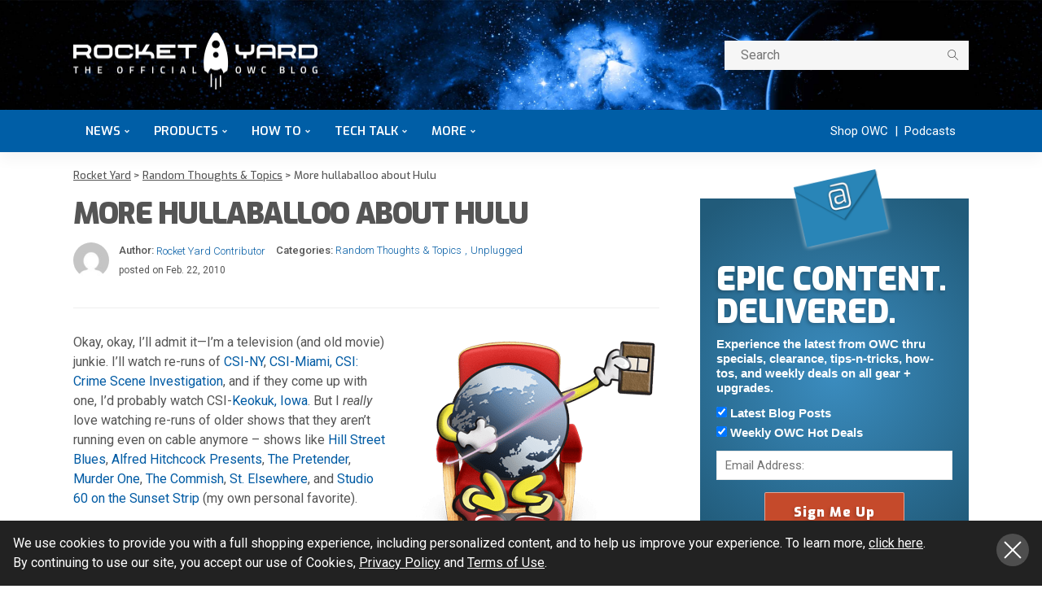

--- FILE ---
content_type: text/html; charset=UTF-8
request_url: https://eshop.macsales.com/blog/4060-more-hullaballoo-about-hulu/
body_size: 40990
content:
<!DOCTYPE html>
<html lang="en-US">
<head><script>if(navigator.userAgent.match(/MSIE|Internet Explorer/i)||navigator.userAgent.match(/Trident\/7\..*?rv:11/i)){var href=document.location.href;if(!href.match(/[?&]nowprocket/)){if(href.indexOf("?")==-1){if(href.indexOf("#")==-1){document.location.href=href+"?nowprocket=1"}else{document.location.href=href.replace("#","?nowprocket=1#")}}else{if(href.indexOf("#")==-1){document.location.href=href+"&nowprocket=1"}else{document.location.href=href.replace("#","&nowprocket=1#")}}}}</script><script>class RocketLazyLoadScripts{constructor(e){this.triggerEvents=e,this.eventOptions={passive:!0},this.userEventListener=this.triggerListener.bind(this),this.delayedScripts={normal:[],async:[],defer:[]},this.allJQueries=[]}_addUserInteractionListener(e){this.triggerEvents.forEach((t=>window.addEventListener(t,e.userEventListener,e.eventOptions)))}_removeUserInteractionListener(e){this.triggerEvents.forEach((t=>window.removeEventListener(t,e.userEventListener,e.eventOptions)))}triggerListener(){this._removeUserInteractionListener(this),"loading"===document.readyState?document.addEventListener("DOMContentLoaded",this._loadEverythingNow.bind(this)):this._loadEverythingNow()}async _loadEverythingNow(){this._delayEventListeners(),this._delayJQueryReady(this),this._handleDocumentWrite(),this._registerAllDelayedScripts(),this._preloadAllScripts(),await this._loadScriptsFromList(this.delayedScripts.normal),await this._loadScriptsFromList(this.delayedScripts.defer),await this._loadScriptsFromList(this.delayedScripts.async),await this._triggerDOMContentLoaded(),await this._triggerWindowLoad(),window.dispatchEvent(new Event("rocket-allScriptsLoaded"))}_registerAllDelayedScripts(){document.querySelectorAll("script[type=rocketlazyloadscript]").forEach((e=>{e.hasAttribute("src")?e.hasAttribute("async")&&!1!==e.async?this.delayedScripts.async.push(e):e.hasAttribute("defer")&&!1!==e.defer||"module"===e.getAttribute("data-rocket-type")?this.delayedScripts.defer.push(e):this.delayedScripts.normal.push(e):this.delayedScripts.normal.push(e)}))}async _transformScript(e){return await this._requestAnimFrame(),new Promise((t=>{const n=document.createElement("script");let r;[...e.attributes].forEach((e=>{let t=e.nodeName;"type"!==t&&("data-rocket-type"===t&&(t="type",r=e.nodeValue),n.setAttribute(t,e.nodeValue))})),e.hasAttribute("src")?(n.addEventListener("load",t),n.addEventListener("error",t)):(n.text=e.text,t()),e.parentNode.replaceChild(n,e)}))}async _loadScriptsFromList(e){const t=e.shift();return t?(await this._transformScript(t),this._loadScriptsFromList(e)):Promise.resolve()}_preloadAllScripts(){var e=document.createDocumentFragment();[...this.delayedScripts.normal,...this.delayedScripts.defer,...this.delayedScripts.async].forEach((t=>{const n=t.getAttribute("src");if(n){const t=document.createElement("link");t.href=n,t.rel="preload",t.as="script",e.appendChild(t)}})),document.head.appendChild(e)}_delayEventListeners(){let e={};function t(t,n){!function(t){function n(n){return e[t].eventsToRewrite.indexOf(n)>=0?"rocket-"+n:n}e[t]||(e[t]={originalFunctions:{add:t.addEventListener,remove:t.removeEventListener},eventsToRewrite:[]},t.addEventListener=function(){arguments[0]=n(arguments[0]),e[t].originalFunctions.add.apply(t,arguments)},t.removeEventListener=function(){arguments[0]=n(arguments[0]),e[t].originalFunctions.remove.apply(t,arguments)})}(t),e[t].eventsToRewrite.push(n)}function n(e,t){let n=e[t];Object.defineProperty(e,t,{get:()=>n||function(){},set(r){e["rocket"+t]=n=r}})}t(document,"DOMContentLoaded"),t(window,"DOMContentLoaded"),t(window,"load"),t(window,"pageshow"),t(document,"readystatechange"),n(document,"onreadystatechange"),n(window,"onload"),n(window,"onpageshow")}_delayJQueryReady(e){let t=window.jQuery;Object.defineProperty(window,"jQuery",{get:()=>t,set(n){if(n&&n.fn&&!e.allJQueries.includes(n)){n.fn.ready=n.fn.init.prototype.ready=function(t){e.domReadyFired?t.bind(document)(n):document.addEventListener("rocket-DOMContentLoaded",(()=>t.bind(document)(n)))};const t=n.fn.on;n.fn.on=n.fn.init.prototype.on=function(){if(this[0]===window){function e(e){return e.split(" ").map((e=>"load"===e||0===e.indexOf("load.")?"rocket-jquery-load":e)).join(" ")}"string"==typeof arguments[0]||arguments[0]instanceof String?arguments[0]=e(arguments[0]):"object"==typeof arguments[0]&&Object.keys(arguments[0]).forEach((t=>{delete Object.assign(arguments[0],{[e(t)]:arguments[0][t]})[t]}))}return t.apply(this,arguments),this},e.allJQueries.push(n)}t=n}})}async _triggerDOMContentLoaded(){this.domReadyFired=!0,await this._requestAnimFrame(),document.dispatchEvent(new Event("rocket-DOMContentLoaded")),await this._requestAnimFrame(),window.dispatchEvent(new Event("rocket-DOMContentLoaded")),await this._requestAnimFrame(),document.dispatchEvent(new Event("rocket-readystatechange")),await this._requestAnimFrame(),document.rocketonreadystatechange&&document.rocketonreadystatechange()}async _triggerWindowLoad(){await this._requestAnimFrame(),window.dispatchEvent(new Event("rocket-load")),await this._requestAnimFrame(),window.rocketonload&&window.rocketonload(),await this._requestAnimFrame(),this.allJQueries.forEach((e=>e(window).trigger("rocket-jquery-load"))),window.dispatchEvent(new Event("rocket-pageshow")),await this._requestAnimFrame(),window.rocketonpageshow&&window.rocketonpageshow()}_handleDocumentWrite(){const e=new Map;document.write=document.writeln=function(t){const n=document.currentScript,r=document.createRange(),i=n.parentElement;let o=e.get(n);void 0===o&&(o=n.nextSibling,e.set(n,o));const a=document.createDocumentFragment();r.setStart(a,0),a.appendChild(r.createContextualFragment(t)),i.insertBefore(a,o)}}async _requestAnimFrame(){return new Promise((e=>requestAnimationFrame(e)))}static run(){const e=new RocketLazyLoadScripts(["keydown","mousemove","touchmove","touchstart","touchend","wheel"]);e._addUserInteractionListener(e)}}RocketLazyLoadScripts.run();
</script>
	<script type="rocketlazyloadscript" async src="https://www.googleoptimize.com/optimize.js?id=OPT-5MBCXBM"></script>
	<meta charset="UTF-8"/>
	<meta http-equiv="X-UA-Compatible" content="IE=edge">
	<meta name="viewport" content="width=device-width, initial-scale=1.0">
	<link rel="profile" href="https://gmpg.org/xfn/11"/>
	<link rel="pingback" href="https://eshop.macsales.com/blog/xmlrpc.php"/>
	<style id="critical-css">
		.navbar-mobile { display: none; }
		.rocketyard__modal { display: none; }
		.search-mobile { display: none; }
		body, p { font-family: Roboto, sans-serif; font-size: 16px !important; line-height: 24px !important; }
        b, strong { font-weight: 700; }
		.off-canvas-wrap { position: fixed; top: 0; }
		.main-menu-inner>li { position: relative; display: inline-block; }
		.main-menu-inner > li > a { font-size: 15px; font-family: Exo, sans-serif !important; padding: 0 15px; }
		.ruby-search { margin-top: 20px; float: right; width: 300px; position: relative; display: block; overflow: hidden; }
		.subscribe-title-wrap h3, .block-title h3 { font-family: Exo, sans-serif }
		.block-title h3 { font-weight: 900; font-size: 18px; }
        .single-title { margin-bottom: 15px; }
		.post-title.is-size-4 { font-size: 16px !important; line-height: 24px !important; font-family: 'Roboto', sans-serif !important  }
		.post-title.is-size-1 { letter-spacing: -0.04em; line-height: 1.1; font-family: Exo, Arial Narrow, sans-serif !important; font-size: 36px; font-weight: 900 !important; }
		.post-title.is-size-0 { letter-spacing: -0.04em; line-height: 50px; font-family: Exo, Arial Narrow, sans-serif !important; font-size: 48px; font-weight: 900; }
		.entry h2 { font-size: 24px !important; line-height: 1.1; margin-top: 1.5rem; margin-bottom: 0.5rem; }
		.entry h3 { font-size: 20px !important; line-height: 1.25; }
		.entry h4 { font-size: 18px !important; line-height: 1.3; }
		.entry dd, .entry p, .entry ul { margin-bottom: 1.25rem; }
        .single-post-header { margin-bottom: 30px; }
        .single-post-8 .single-post-header { border-bottom: 1px solid rgba(28,28,28,0.07) !important; padding-bottom: 15px;}
        .alignright, img.alignright { display: inline; float: right; margin: 5px 0 30px 30px; max-width: 100%; }
		.alignleft, img.alignleft { display: inline; float: left; margin: 5px 30px 30px 0; max-width: 100%;}
		.post-meta-info { font-family: Roboto, serif !important }
		.header-style-1 .navbar-right { float: right; }
		.post-wrap { margin-right: 20px; margin-bottom: 40px; margin-left: 20px; }
		.post-list-inner { margin-right: -20px;margin-left: -20px; }
		.blog-listing-wrap { margin-right: -20px; margin-left: -20px; }
		.col-xs-12 { width: 100%; }
	</style>
    <!-- Google Tag Manager -->
    <script type="rocketlazyloadscript">(function(w,d,s,l,i){w[l]=w[l]||[];w[l].push({'gtm.start': new Date().getTime(),event:'gtm.js'});var f=d.getElementsByTagName(s)[0], j=d.createElement(s),dl=l!='dataLayer'?'&l='+l:'';j.async=true;j.src='https://www.googletagmanager.com/gtm.js?id='+i+dl;f.parentNode.insertBefore(j,f);})(window,document,'script','dataLayer','GTM-PCF8CM6');</script>
    <!-- End Google Tag Manager -->    
	<script type="rocketlazyloadscript" data-rocket-type="application/javascript">var newsmax_ruby_ajax_url = "https://eshop.macsales.com/blog/wp-admin/admin-ajax.php"</script><meta name='robots' content='index, follow, max-image-preview:large, max-snippet:-1, max-video-preview:-1' />

	<!-- This site is optimized with the Yoast SEO Premium plugin v20.2 (Yoast SEO v20.2) - https://yoast.com/wordpress/plugins/seo/ -->
	<title>More hullaballoo about Hulu</title><link rel="preload" as="style" href="https://fonts.googleapis.com/css?family=Roboto%3A100%2C300%2C400%2C500%2C700%2C900%2C100italic%2C300italic%2C400italic%2C500italic%2C700italic%2C900italic%7CExo%3A900%2C600%2C500&#038;subset=latin%2Clatin-ext&#038;display=swap" /><link rel="stylesheet" href="https://fonts.googleapis.com/css?family=Roboto%3A100%2C300%2C400%2C500%2C700%2C900%2C100italic%2C300italic%2C400italic%2C500italic%2C700italic%2C900italic%7CExo%3A900%2C600%2C500&#038;subset=latin%2Clatin-ext&#038;display=swap" media="print" onload="this.media='all'" /><noscript><link rel="stylesheet" href="https://fonts.googleapis.com/css?family=Roboto%3A100%2C300%2C400%2C500%2C700%2C900%2C100italic%2C300italic%2C400italic%2C500italic%2C700italic%2C900italic%7CExo%3A900%2C600%2C500&#038;subset=latin%2Clatin-ext&#038;display=swap" /></noscript><link rel="stylesheet" href="https://eshop.macsales.com/blog/wp-content/cache/min/1/70819af5b57c5d0b9b1a1e5fe82cd77c.css" media="all" data-minify="1" />
	<meta name="description" content="I’m a television junkie.I really love watching re-runs of older shows. Fortunately, there&#039;s a repository of many of our favorite shows available online: Hulu." />
	<link rel="canonical" href="https://eshop.macsales.com/blog/4060-more-hullaballoo-about-hulu/" />
	<meta property="og:locale" content="en_US" />
	<meta property="og:type" content="article" />
	<meta property="og:title" content="More hullaballoo about Hulu" />
	<meta property="og:description" content="I’m a television junkie.I really love watching re-runs of older shows. Fortunately, there&#039;s a repository of many of our favorite shows available online: Hulu." />
	<meta property="og:url" content="https://eshop.macsales.com/blog/4060-more-hullaballoo-about-hulu/" />
	<meta property="og:site_name" content="Rocket Yard" />
	<meta property="article:published_time" content="2010-02-22T14:03:24+00:00" />
	<meta property="article:modified_time" content="2014-05-22T18:38:42+00:00" />
	<meta property="og:image" content="https://eshop.macsales.com/blog/wp-content/uploads/2010/01/frontrow.png" />
	<meta property="og:image:width" content="300" />
	<meta property="og:image:height" content="269" />
	<meta property="og:image:type" content="image/png" />
	<meta name="author" content="Rocket Yard Contributor" />
	<meta name="twitter:card" content="summary_large_image" />
	<meta name="twitter:label1" content="Written by" />
	<meta name="twitter:data1" content="Rocket Yard Contributor" />
	<meta name="twitter:label2" content="Est. reading time" />
	<meta name="twitter:data2" content="2 minutes" />
	<script type="application/ld+json" class="yoast-schema-graph">{"@context":"https://schema.org","@graph":[{"@type":"Article","@id":"https://eshop.macsales.com/blog/4060-more-hullaballoo-about-hulu/#article","isPartOf":{"@id":"https://eshop.macsales.com/blog/4060-more-hullaballoo-about-hulu/"},"author":{"name":"Rocket Yard Contributor","@id":"https://eshop.macsales.com/blog/#/schema/person/41210f6ded9a93e7b106ed9d227b8cdf"},"headline":"More hullaballoo about Hulu","datePublished":"2010-02-22T14:03:24+00:00","dateModified":"2014-05-22T18:38:42+00:00","mainEntityOfPage":{"@id":"https://eshop.macsales.com/blog/4060-more-hullaballoo-about-hulu/"},"wordCount":460,"commentCount":1,"publisher":{"@id":"https://eshop.macsales.com/blog/#organization"},"image":{"@id":"https://eshop.macsales.com/blog/4060-more-hullaballoo-about-hulu/#primaryimage"},"thumbnailUrl":"https://eshop.macsales.com/blog/wp-content/uploads/2010/01/frontrow.png","keywords":["hulu","movies","Streaming","television","TV","Video"],"articleSection":["Random Thoughts &amp; Topics","Unplugged"],"inLanguage":"en-US","potentialAction":[{"@type":"CommentAction","name":"Comment","target":["https://eshop.macsales.com/blog/4060-more-hullaballoo-about-hulu/#respond"]}]},{"@type":"WebPage","@id":"https://eshop.macsales.com/blog/4060-more-hullaballoo-about-hulu/","url":"https://eshop.macsales.com/blog/4060-more-hullaballoo-about-hulu/","name":"More hullaballoo about Hulu","isPartOf":{"@id":"https://eshop.macsales.com/blog/#website"},"primaryImageOfPage":{"@id":"https://eshop.macsales.com/blog/4060-more-hullaballoo-about-hulu/#primaryimage"},"image":{"@id":"https://eshop.macsales.com/blog/4060-more-hullaballoo-about-hulu/#primaryimage"},"thumbnailUrl":"https://eshop.macsales.com/blog/wp-content/uploads/2010/01/frontrow.png","datePublished":"2010-02-22T14:03:24+00:00","dateModified":"2014-05-22T18:38:42+00:00","description":"I’m a television junkie.I really love watching re-runs of older shows. Fortunately, there's a repository of many of our favorite shows available online: Hulu.","breadcrumb":{"@id":"https://eshop.macsales.com/blog/4060-more-hullaballoo-about-hulu/#breadcrumb"},"inLanguage":"en-US","potentialAction":[{"@type":"ReadAction","target":["https://eshop.macsales.com/blog/4060-more-hullaballoo-about-hulu/"]}]},{"@type":"ImageObject","inLanguage":"en-US","@id":"https://eshop.macsales.com/blog/4060-more-hullaballoo-about-hulu/#primaryimage","url":"https://eshop.macsales.com/blog/wp-content/uploads/2010/01/frontrow.png","contentUrl":"https://eshop.macsales.com/blog/wp-content/uploads/2010/01/frontrow.png","width":300,"height":269},{"@type":"BreadcrumbList","@id":"https://eshop.macsales.com/blog/4060-more-hullaballoo-about-hulu/#breadcrumb","itemListElement":[{"@type":"ListItem","position":1,"name":"Home","item":"https://eshop.macsales.com/blog/"},{"@type":"ListItem","position":2,"name":"More hullaballoo about Hulu"}]},{"@type":"WebSite","@id":"https://eshop.macsales.com/blog/#website","url":"https://eshop.macsales.com/blog/","name":"Rocket Yard","description":"Your source for expert tips, special deals, commentary, reviews, and the latest tech news.","publisher":{"@id":"https://eshop.macsales.com/blog/#organization"},"potentialAction":[{"@type":"SearchAction","target":{"@type":"EntryPoint","urlTemplate":"https://eshop.macsales.com/blog/?s={search_term_string}"},"query-input":"required name=search_term_string"}],"inLanguage":"en-US"},{"@type":"Organization","@id":"https://eshop.macsales.com/blog/#organization","name":"OWC","url":"https://eshop.macsales.com/blog/","logo":{"@type":"ImageObject","inLanguage":"en-US","@id":"https://eshop.macsales.com/blog/#/schema/logo/image/","url":"https://eshop.macsales.com/blog/wp-content/uploads/2020/06/rocket-yard-logo-round.png","contentUrl":"https://eshop.macsales.com/blog/wp-content/uploads/2020/06/rocket-yard-logo-round.png","width":1024,"height":1024,"caption":"OWC"},"image":{"@id":"https://eshop.macsales.com/blog/#/schema/logo/image/"}},{"@type":"Person","@id":"https://eshop.macsales.com/blog/#/schema/person/41210f6ded9a93e7b106ed9d227b8cdf","name":"Rocket Yard Contributor","image":{"@type":"ImageObject","inLanguage":"en-US","@id":"https://eshop.macsales.com/blog/#/schema/person/image/","url":"https://secure.gravatar.com/avatar/f3f71b5aaa14cdf3b8fb2a42e519e74b?s=96&d=mm&r=g","contentUrl":"https://secure.gravatar.com/avatar/f3f71b5aaa14cdf3b8fb2a42e519e74b?s=96&d=mm&r=g","caption":"Rocket Yard Contributor"},"description":"Would you like to contribute? If you have a tip, trick, or piece of knowledge that you would like to share with other readers, send your submissions to rocketyard@macsales.com!","sameAs":["http://blog.macsales.com"],"url":"https://eshop.macsales.com/blog/author/guest-blogger/"}]}</script>
	<!-- / Yoast SEO Premium plugin. -->


<link rel='dns-prefetch' href='//secure.gravatar.com' />
<link rel='dns-prefetch' href='//fonts.googleapis.com' />
<link rel='dns-prefetch' href='//878463.smushcdn.com' />
<link rel='dns-prefetch' href='//v0.wordpress.com' />
<link href='https://fonts.gstatic.com' crossorigin rel='preconnect' />
<link rel="alternate" type="application/rss+xml" title="Rocket Yard &raquo; Feed" href="https://eshop.macsales.com/blog/feed/" />
<link rel="alternate" type="application/rss+xml" title="Rocket Yard &raquo; Comments Feed" href="https://eshop.macsales.com/blog/comments/feed/" />
<link rel="alternate" type="application/rss+xml" title="Rocket Yard &raquo; More hullaballoo about Hulu Comments Feed" href="https://eshop.macsales.com/blog/4060-more-hullaballoo-about-hulu/feed/" />
		<!-- This site uses the Google Analytics by MonsterInsights plugin v8.23.1 - Using Analytics tracking - https://www.monsterinsights.com/ -->
							<script type="rocketlazyloadscript" src="//www.googletagmanager.com/gtag/js?id=G-2NZQM8DSJ2"  data-cfasync="false" data-wpfc-render="false" async></script>
			<script type="rocketlazyloadscript" data-cfasync="false" data-wpfc-render="false">
				var mi_version = '8.23.1';
				var mi_track_user = true;
				var mi_no_track_reason = '';
				
								var disableStrs = [
										'ga-disable-G-2NZQM8DSJ2',
									];

				/* Function to detect opted out users */
				function __gtagTrackerIsOptedOut() {
					for (var index = 0; index < disableStrs.length; index++) {
						if (document.cookie.indexOf(disableStrs[index] + '=true') > -1) {
							return true;
						}
					}

					return false;
				}

				/* Disable tracking if the opt-out cookie exists. */
				if (__gtagTrackerIsOptedOut()) {
					for (var index = 0; index < disableStrs.length; index++) {
						window[disableStrs[index]] = true;
					}
				}

				/* Opt-out function */
				function __gtagTrackerOptout() {
					for (var index = 0; index < disableStrs.length; index++) {
						document.cookie = disableStrs[index] + '=true; expires=Thu, 31 Dec 2099 23:59:59 UTC; path=/';
						window[disableStrs[index]] = true;
					}
				}

				if ('undefined' === typeof gaOptout) {
					function gaOptout() {
						__gtagTrackerOptout();
					}
				}
								window.dataLayer = window.dataLayer || [];

				window.MonsterInsightsDualTracker = {
					helpers: {},
					trackers: {},
				};
				if (mi_track_user) {
					function __gtagDataLayer() {
						dataLayer.push(arguments);
					}

					function __gtagTracker(type, name, parameters) {
						if (!parameters) {
							parameters = {};
						}

						if (parameters.send_to) {
							__gtagDataLayer.apply(null, arguments);
							return;
						}

						if (type === 'event') {
														parameters.send_to = monsterinsights_frontend.v4_id;
							var hookName = name;
							if (typeof parameters['event_category'] !== 'undefined') {
								hookName = parameters['event_category'] + ':' + name;
							}

							if (typeof MonsterInsightsDualTracker.trackers[hookName] !== 'undefined') {
								MonsterInsightsDualTracker.trackers[hookName](parameters);
							} else {
								__gtagDataLayer('event', name, parameters);
							}
							
						} else {
							__gtagDataLayer.apply(null, arguments);
						}
					}

					__gtagTracker('js', new Date());
					__gtagTracker('set', {
						'developer_id.dZGIzZG': true,
											});
										__gtagTracker('config', 'G-2NZQM8DSJ2', {"forceSSL":"true","link_attribution":"true"} );
															window.gtag = __gtagTracker;										(function () {
						/* https://developers.google.com/analytics/devguides/collection/analyticsjs/ */
						/* ga and __gaTracker compatibility shim. */
						var noopfn = function () {
							return null;
						};
						var newtracker = function () {
							return new Tracker();
						};
						var Tracker = function () {
							return null;
						};
						var p = Tracker.prototype;
						p.get = noopfn;
						p.set = noopfn;
						p.send = function () {
							var args = Array.prototype.slice.call(arguments);
							args.unshift('send');
							__gaTracker.apply(null, args);
						};
						var __gaTracker = function () {
							var len = arguments.length;
							if (len === 0) {
								return;
							}
							var f = arguments[len - 1];
							if (typeof f !== 'object' || f === null || typeof f.hitCallback !== 'function') {
								if ('send' === arguments[0]) {
									var hitConverted, hitObject = false, action;
									if ('event' === arguments[1]) {
										if ('undefined' !== typeof arguments[3]) {
											hitObject = {
												'eventAction': arguments[3],
												'eventCategory': arguments[2],
												'eventLabel': arguments[4],
												'value': arguments[5] ? arguments[5] : 1,
											}
										}
									}
									if ('pageview' === arguments[1]) {
										if ('undefined' !== typeof arguments[2]) {
											hitObject = {
												'eventAction': 'page_view',
												'page_path': arguments[2],
											}
										}
									}
									if (typeof arguments[2] === 'object') {
										hitObject = arguments[2];
									}
									if (typeof arguments[5] === 'object') {
										Object.assign(hitObject, arguments[5]);
									}
									if ('undefined' !== typeof arguments[1].hitType) {
										hitObject = arguments[1];
										if ('pageview' === hitObject.hitType) {
											hitObject.eventAction = 'page_view';
										}
									}
									if (hitObject) {
										action = 'timing' === arguments[1].hitType ? 'timing_complete' : hitObject.eventAction;
										hitConverted = mapArgs(hitObject);
										__gtagTracker('event', action, hitConverted);
									}
								}
								return;
							}

							function mapArgs(args) {
								var arg, hit = {};
								var gaMap = {
									'eventCategory': 'event_category',
									'eventAction': 'event_action',
									'eventLabel': 'event_label',
									'eventValue': 'event_value',
									'nonInteraction': 'non_interaction',
									'timingCategory': 'event_category',
									'timingVar': 'name',
									'timingValue': 'value',
									'timingLabel': 'event_label',
									'page': 'page_path',
									'location': 'page_location',
									'title': 'page_title',
									'referrer' : 'page_referrer',
								};
								for (arg in args) {
																		if (!(!args.hasOwnProperty(arg) || !gaMap.hasOwnProperty(arg))) {
										hit[gaMap[arg]] = args[arg];
									} else {
										hit[arg] = args[arg];
									}
								}
								return hit;
							}

							try {
								f.hitCallback();
							} catch (ex) {
							}
						};
						__gaTracker.create = newtracker;
						__gaTracker.getByName = newtracker;
						__gaTracker.getAll = function () {
							return [];
						};
						__gaTracker.remove = noopfn;
						__gaTracker.loaded = true;
						window['__gaTracker'] = __gaTracker;
					})();
									} else {
										console.log("");
					(function () {
						function __gtagTracker() {
							return null;
						}

						window['__gtagTracker'] = __gtagTracker;
						window['gtag'] = __gtagTracker;
					})();
									}
			</script>
				<!-- / Google Analytics by MonsterInsights -->
		<style>
img.wp-smiley,
img.emoji {
	display: inline !important;
	border: none !important;
	box-shadow: none !important;
	height: 1em !important;
	width: 1em !important;
	margin: 0 .07em !important;
	vertical-align: -0.1em !important;
	background: none !important;
	padding: 0 !important;
}
</style>
	


<link rel='stylesheet' id='newsmax-ruby-main-css'  href='https://eshop.macsales.com/assets/blog/css/main.css?v=3' media='all' />
<link rel='stylesheet' id='newsmax-ruby-style-css'  href='https://eshop.macsales.com/assets/blog/css/rocketyard.css?v=7' media='all' />
<style id='newsmax-ruby-style-inline-css'>
input[type="button"]:hover, button:hover, .ruby-error p, .category-header-outer .archive-header,.main-menu-inner > li > a:hover, .main-menu-inner > li > a:focus, .mega-col-menu.sub-menu .mega-col-menu-inner a:hover,.mega-col-menu.sub-menu .mega-col-menu-inner .current-menu-item > a, .no-menu a, .small-menu-wrap .sub-menu li > a:hover, .main-menu-inner > li.current_page_item > a,.off-canvas-nav-wrap a:hover, .off-canvas-nav-wrap .sub-menu a:hover, .breaking-news-title .mobile-headline, .breadcrumb-inner a:hover, .breadcrumb-inner a:focus, .post-meta-info a:hover,.box-author-total-post, .title-nothing > *, .single .single-title.post-title, .share-total-number, .view-total-number, .sb-widget-instagram .instagram-bottom-text:hover,.box-author-title a, .box-author-desc a, .box-author-viewmore > a, .entry blockquote:before, .comments-area .comment-reply-title, .comments-area .logged-in-as a:hover,.comment-title h3, .comment-author.vcard .fn a:hover, .comments-area .comment-awaiting-moderation,.widget li a:hover, .instagram-bottom-text a:hover, .twitter-content.post-excerpt a, .entry cite,.entry-content .wp-block-archives a:hover, .entry-content .wp-block-categories a:hover{ color: #005ba4;}input[type="submit"], button, .ruby-slider-popup-nav, li.is-current-sub,.main-menu-inner .sub-menu .current-menu-item > a, .sub-menu > li > a:hover,.small-menu-outer:hover .icon-toggle, .small-menu-outer:hover .icon-toggle:before,.small-menu-outer:hover .icon-toggle:after, .cat-info-el:before, .ajax-nextprev.ajax-pagination a:hover,.is-light-text .ajax-nextprev.ajax-pagination a:hover, .ruby-block-wrap .ajax-loadmore-link:hover, .popup-thumbnail-slider-outer .ruby-slider-nav:hover,.ruby-slider-nav:hover, a.page-numbers:hover, a.page-numbers:focus, .page-numbers.current, .is-logo-text h1:after,.is-logo-text .logo-title:after, .pagination-next-prev a:hover, .pagination-next-prev a:focus, .blog-loadmore-link:hover,.ajax-related-video a:hover, .single-post-box-related-video.is-light-text .block-title h3:before, .single-post-box-related .ajax-loadmore-link:hover,input[type="button"].ninja-forms-field, .entry input[type="submit"], .single-page-links .current .page-numbers, .single-page-links a:hover .page-numbers,.box-comment-btn-wrap:hover, .reply a.comment-reply-link:hover, .reply a.comment-reply-link:focus,.comments-area a.comment-edit-link:hover, .comments-area #cancel-comment-reply-link:hover, .widget-btn:hover, .header-style-5 .widget-btn.fw-widget-instagram .instagram-bottom-text:hover, .is-cat-style-2 .cat-info-el, .is-cat-style-3 .cat-info-el, .post-btn a:hover, .post-btn a:focus,.entry-content .wp-block-button .wp-block-button__link:hover, .entry-content .wp-block-button.is-style-outline .wp-block-button__link:hover { background-color: #005ba4;}.single-post-6 .single-post-overlay-header{ border-color: #005ba4;}.video-playlist-iframe-nav::-webkit-scrollbar-corner {background-color: #005ba4;}.video-playlist-iframe-nav::-webkit-scrollbar-thumb {background-color: #005ba4;}.widget_tag_cloud a:hover { background-color: #005ba4!important;}.topbar-wrap, .topbar-menu-inner .sub-menu{ background-color: #004c84;}.header-wrap .navbar-outer, .header-wrap .navbar-wrap, .small-menu-wrap{ background-color: #0e111d;}.header-wrap .navbar-wrap, .small-menu-wrap{ color: #ffffff;}.small-menu-outer .icon-toggle, .small-menu-outer .icon-toggle:before, .small-menu-outer .icon-toggle:after,.icon-toggle:before, .icon-toggle:after, .icon-toggle{ background-color: #ffffff;}.header-style-4 .navbar-left > *, .header-style-4 .off-canvas-btn-wrap,.header-style-4 .navbar-elements > *{ border-color: rgba(255,255,255,.1);}.main-menu-inner .sub-menu, .small-menu-wrap,.header-style-5 .main-menu-inner .sub-menu, .header-style-5 .small-menu-wrap{background-color: #eaebed;}.mega-col-menu.mega-menu-wrap .sub-menu .sub-menu a,.mega-menu-wrap .block-footer, .small-menu-inner .sub-menu a{border-color: rgba(255,255,255,.1);}.main-menu-inner .sub-menu, .small-menu-wrap{color :#333333;}.small-menu-inner > li > a, .breadcrumb-wrap, .widget-btn { font-family: Exo;}.small-menu-inner > li > a, .widget-btn { font-weight: 600;}.small-menu-inner {font-size:15px}.small-menu-inner .sub-menu { font-family: Exo;}.small-menu-inner .sub-menu a { font-size: 15px;}.logo-inner img {max-height: 281px;}.breadcrumb-wrap { font-size: 13px;}.footer-copyright-wrap { background-color: #0e111d;}.post-review-icon, .post-review-score, .score-bar, .review-box-wrap .post-review-info { background-color: #8ad890;}.review-el .review-info-score { color: #8ad890;}h1 {font-family:Exo;}h1 {font-weight:900;}h2 {font-family:Exo;}h2 {font-weight:900;}h3 {font-family:Exo;}h3 {font-weight:900;}h4 {font-family:Roboto;}h4 {font-weight:600;}h5 {font-family:Roboto;}h5 {font-weight:600;}h6 {font-family:Exo;}h6 {font-weight:500;}@media only screen and (min-width: 992px) and (max-width: 1199px) {body .post-title.is-size-0 {}body .post-title.is-size-1 {}body .post-title.is-size-2 {}body .post-title.is-size-3 {}body .post-title.is-size-4 {}}@media only screen and (max-width: 991px) {body .post-title.is-size-0 {}body .post-title.is-size-1 {}body .post-title.is-size-2 {}body .post-title.is-size-3 {}body .post-title.is-size-4 {}}@media only screen and (max-width: 767px) {body .post-title.is-size-0 {}body .post-title.is-size-1 {}body .post-title.is-size-2 {}body .post-title.is-size-3 {}body .post-title.is-size-4, .post-list-2 .post-title a, .post-list-3 .post-title a {}}@media only screen and (max-width: 767px) {body, p {}.post-excerpt p {}.entry h1 {}.entry h2 {}.entry h3 {}.entry h4 {}.entry h5 {}.entry h6 {}}.post-meta-info-duration { font-family:Roboto;}.widget_recent_entries li a, .recentcomments a, .wp-block-latest-posts a { font-family:Roboto;}
#newsmax_ruby_navbar_widget_button-_multiwidget .widget-btn {}#newsmax_ruby_navbar_widget_button-_multiwidget .widget-btn:hover {}
</style>


<script type="rocketlazyloadscript" src='https://eshop.macsales.com/blog/wp-includes/js/jquery/jquery.min.js?ver=3.5.1' id='jquery-core-js'></script>
<script type="rocketlazyloadscript" src='https://eshop.macsales.com/blog/wp-includes/js/jquery/jquery-migrate.min.js?ver=3.3.2' id='jquery-migrate-js' defer></script>
<script type="rocketlazyloadscript" src='https://eshop.macsales.com/blog/wp-content/plugins/google-analytics-premium/assets/js/frontend-gtag.min.js?ver=8.23.1' id='monsterinsights-frontend-script-js' defer></script>
<script data-cfasync="false" data-wpfc-render="false" id='monsterinsights-frontend-script-js-extra'>var monsterinsights_frontend = {"js_events_tracking":"true","download_extensions":"doc,pdf,ppt,zip,xls,docx,pptx,xlsx","inbound_paths":"[{\"path\":\"\\\/go\\\/\",\"label\":\"affiliate\"},{\"path\":\"\\\/recommend\\\/\",\"label\":\"affiliate\"}]","home_url":"https:\/\/eshop.macsales.com\/blog","hash_tracking":"false","v4_id":"G-2NZQM8DSJ2"};</script>
<script type="rocketlazyloadscript" src='https://eshop.macsales.com/blog/wp-content/plugins/wp-retina-2x/app/picturefill.min.js?ver=1628781018' id='wr2x-picturefill-js-js' defer></script>
<!--[if lt IE 9]>
<script src='https://eshop.macsales.com/blog/wp-content/themes/newsmax/assets/external/html5shiv.min.js?ver=3.7.3' id='html5-js'></script>
<![endif]-->
<link rel="https://api.w.org/" href="https://eshop.macsales.com/blog/wp-json/" /><link rel="alternate" type="application/json" href="https://eshop.macsales.com/blog/wp-json/wp/v2/posts/4060" /><link rel="EditURI" type="application/rsd+xml" title="RSD" href="https://eshop.macsales.com/blog/xmlrpc.php?rsd" />
<link rel="wlwmanifest" type="application/wlwmanifest+xml" href="https://eshop.macsales.com/blog/wp-includes/wlwmanifest.xml" /> 
<meta name="generator" content="WordPress 5.7.2" />
<link rel='shortlink' href='https://wp.me/pmPaT-13u' />
<link rel="alternate" type="application/json+oembed" href="https://eshop.macsales.com/blog/wp-json/oembed/1.0/embed?url=https%3A%2F%2Feshop.macsales.com%2Fblog%2F4060-more-hullaballoo-about-hulu%2F" />
<link rel="alternate" type="text/xml+oembed" href="https://eshop.macsales.com/blog/wp-json/oembed/1.0/embed?url=https%3A%2F%2Feshop.macsales.com%2Fblog%2F4060-more-hullaballoo-about-hulu%2F&#038;format=xml" />
<!-- Advance Canonical URL (Basic) --><link rel="canonical" content="https://eshop.macsales.com/blog/blog/4060-more-hullaballoo-about-hulu/"><!-- Advance Canonical URL --><style type='text/css'>img#wpstats{display:none}</style>
		<link rel="icon" href="https://eshop.macsales.com/blog/wp-content/uploads/2020/06/cropped-rocket-yard-logo-round-120x120.png" sizes="32x32" />
<link rel="icon" href="https://eshop.macsales.com/blog/wp-content/uploads/2020/06/cropped-rocket-yard-logo-round-284x284.png" sizes="192x192" />
<link rel="apple-touch-icon" href="https://eshop.macsales.com/blog/wp-content/uploads/2020/06/cropped-rocket-yard-logo-round-190x190.png" />
<meta name="msapplication-TileImage" content="https://eshop.macsales.com/blog/wp-content/uploads/2020/06/cropped-rocket-yard-logo-round-284x284.png" />
		<style id="wp-custom-css">
			
.footnote {
	padding: 10px; 
	background: #f9f9f9; 
	font-size: .9em !important; 
	line-height: 1.3 !important; 
	border: 1px solid #ccc; 
	border-radius: 5px;
}

.byline {
	margin: 25px;
	padding: 20px; 
	font-weight: 400; 
	font-style: italic;
	border-top: 1px solid #ddd; 
	border-bottom: 1px solid #ddd; 
	border-radius: 5px; 
	background: #fdfdfd;
}

.keys {
	border: 1px solid #aaa !important;
	-moz-border-radius: 0.2em !important; 
	-webkit-border-radius: 0.2em !important; 
	border-radius: 0.2em !important; 
	-moz-box-shadow: 0.1em 0.1em 0.2em rgba(0,0,0,0.1) !important; 
	-webkit-box-shadow: 0.1em 0.1em 0.2em rgba(0,0,0,0.1) !important; 
	box-shadow: 0.1em 0.1em 0.2em rgba(0,0,0,0.1); background-color: #f9f9f9 !important; 
	background-image: linear-gradient(to bottom, #eee, #f9f9f9, #eee) !important; 
	color: #000 !important;
	padding: 0.1em 0.3em; 
	font-family: inherit;
	font-size: 0.85em !important;
	white-space: nowrap !important;
}


.hr100 {
	width: 100px;
}

.hr200 {
	width: 200px;
}

.size-95em {
	font-size: .95em !important;
}

.size-9em {
	font-size: .9em !important;
}

.size-85em {
	font-size: .85em !important;
}

.size-8em {
	font-size: .8em !important;
}

.size-1em {
	font-size: 1em;
}

.indent-10px {
  margin-left: 10px;
}

.indent-25px {
  margin-left: 25px;
}

.left-right-margins-25px {
  margin-left: 25px;
  margin-right: 25px;
}

.left-right-margins-30px {
  margin-left: 30px;
  margin-right: 30px;
}

.left-right-margins-35px {
  margin-left: 35px;
  margin-right: 35px;
}

.left-right-margins-40px {
  margin-left: 40px;
  margin-right: 40px;
}

.columns-2 {
	columns: 2;
}

.columns-3 {
	columns: 3;
}

figure img.img-border {
  border: 1px solid #ddd;
}


.light-blue-bg {background-color: #F1F8FE;}

.bctt-click-to-tweet {
	background: #F3FAFF; 
	border-color: #DAF0FE;
	font-size: .75em !important;
	width: 85%;
	margin: auto;
	margin-bottom: 1.5em;
}

.rocketyard-form-hide {
    display: inline !important;
}

.serif-font {
	font-family: "Times New Roman", Times, serif;
	font-size: 18px !important;
}

.margin-top-12px {
  margin-top: 12px;
}

.margin-top-minus-12px {
  margin-top: -12px;
}

        .subscribe-title-wrap {
            margin-bottom: 0;
        }

        .subscribe-desc p {
            color: #555;
            /* font-size: 16px !important; */
        }

        .subscribe-desc {
            border-top: none;
            border-bottom: 1px solid rgba(28, 28, 28, 0.07);
            margin-top: 0;
            padding-bottom: 10px;
            margin-bottom: 10px;
        }

        .form-response {
            padding-top: 10px;
            line-height: 20px;
            font-size: 14px;
            display: none;
        }

        .response-error {
            color: #bb0628;
        }

        .response-success {
            /* color: #008000; */
            font-size: 16px;
            line-height: 24px;
        }

        .subscribe-tooltip {
            position: relative;
            display: inline-block;
        }

        .subscribe-tooltiptext {
            visibility: hidden;
            width: 240px;
            height: auto;
            background-color: #555;
            color: #fff;
            padding: 10px;
            position: absolute;
            z-index: 1;
            opacity: 0;
            transition: opacity 0.3s;
            top: 35px;
            bottom: auto;
        }

        .subscribe-tooltip .subscribe-tooltiptext::after {
            content: "";
            position: absolute;
            bottom: 100%;
            left: 50%;
            margin-left: -8px;
            border-width: 8px;
            border-style: solid;
            border-color: transparent transparent #555 transparent;
        }

        .subscribe-tooltiptext p {
            font-size: 14px !important;
            line-height: 1.25 !important;
            text-align: left;
					            color: #fff;
             margin-bottom: 4px;
        }

        .subscribe-tooltiptext.show-subscribe-tooltiptext {
            visibility: visible;
            opacity: 1;
        }
        .subscribe-form-options {
            max-width: 360px;
        }
@media (max-width: 991px) and (min-width: 768px) {
.sb-subscribe-widget {
    padding-right: 5px;
	 padding-left: 5px;
}}

.footer-copyright-wrap .copyright-text, .footer-copyright-wrap .footer-menu-inner {
    color: #fff!important;
}
.is-light-text .textwidget a, .is-light-text .textwidget p, .is-light-text .widget p {
    color: #f2f2f2!important;
}
#cookie-bar a {
    color: #fff;
    text-decoration: underline;
}
#cookie-bar p {
    color: #fff !important;
}

body,
p {
    color: #555 !important;
}
.post-excerpt p {
    color: #555555 !important;
}
.breadcrumb-wrap {
    color: #555;
}
.wp-block-pullquote em {
    font-style: unset;
}

.meta-info-date-full-inner {
    color: #555;
}

.main-nav-right a:hover {
  color: #d2eeff;
}
.main-menu-inner > li a:hover {
  color: #d2eeff;
}


element.style {
    font-weight: 500;
    background-color: transparent;
}
.is-btn-style-3 .ajax-loadmore-link, .is-btn-style-3 .counter-element, .is-btn-style-3 .post-meta-info-share .share-bar-el i, .is-btn-style-3 .single-post-meta-info-share .share-bar-el i, .is-btn-style-3 .single-post-share-big-inner>*, .is-btn-style-3 .social-icon-wrap a, .is-btn-style-3 button, .is-btn-style-3 input[type="submit"] {
    -webkit-border-radius: 0 !important;
    border-radius: 0 !important;
}
.nav-bold {
    font-weight: 500;
}
.nav-form-link:hover {
   color: #d2eeff;

}

input[type="submit"], button, .ruby-slider-popup-nav, li.is-current-sub, .main-menu-inner .sub-menu .current-menu-item > a, .sub-menu > li > a:hover, .small-menu-outer:hover .icon-toggle, .small-menu-outer:hover .icon-toggle:before, .small-menu-outer:hover .icon-toggle:after, .cat-info-el:before, .ajax-nextprev.ajax-pagination a:hover, .is-light-text .ajax-nextprev.ajax-pagination a:hover, .ruby-block-wrap .ajax-loadmore-link:hover, .popup-thumbnail-slider-outer .ruby-slider-nav:hover, .ruby-slider-nav:hover, a.page-numbers:hover, a.page-numbers:focus, .page-numbers.current, .is-logo-text h1:after, .is-logo-text .logo-title:after, .pagination-next-prev a:hover, .pagination-next-prev a:focus, .blog-loadmore-link:hover, .ajax-related-video a:hover, .single-post-box-related-video.is-light-text .block-title h3:before, .single-post-box-related .ajax-loadmore-link:hover, input[type="button"].ninja-forms-field, .entry input[type="submit"], .single-page-links .current .page-numbers, .single-page-links a:hover .page-numbers, .box-comment-btn-wrap:hover, .reply a.comment-reply-link:hover, .reply a.comment-reply-link:focus, .comments-area a.comment-edit-link:hover, .comments-area #cancel-comment-reply-link:hover, .widget-btn:hover, .header-style-5 .widget-btn.fw-widget-instagram .instagram-bottom-text:hover, .is-cat-style-2 .cat-info-el, .is-cat-style-3 .cat-info-el, .post-btn a:hover, .post-btn a:focus, .entry-content .wp-block-button .wp-block-button__link:hover, .entry-content .wp-block-button.is-style-outline .wp-block-button__link:hover {
    background-color: #005ba4;
}

.entry form label, .um-field-block {
    color: inherit;
    font-style: inherit;
    font-size: inherit;
    font-weight: 400;
}
.entry form label{
    font-weight: 400;
}
.um-field-block {
    font-weight: 600;
}
.um input[type=submit].um-button {
   background-color: #005ba4;
   text-transform: uppercase !important;
   font-weight: 600!important;
   font-size: 12px;
   letter-spacing: 0;
	padding: 8px 20px!important;
}
.um {
    margin-left: inherit !important;
    margin-right: inherit !important;
}
.um-center {
    text-align: unset;
}


.um-faicon-cog {
    color: #737373;
}

.um-profile.um .um-profile-headericon :hover {
    color: #737373;
}
.um-cover-add i {
    color: #737373;
}

.um input[type="submit"].um-button,
.um input[type="submit"].um-button:focus,
.um a.um-button,
.um a.um-button.um-disabled:hover,
.um a.um-button.um-disabled:focus,
.um a.um-button.um-disabled:active {
    background: #005ba4;
    color: #fff;
}

.um input[type="submit"].um-button:hover,
.um a.um-button:hover {
    background-color: #003a69;
}

.um .um-button.um-alt,
.um input[type="submit"].um-button.um-alt {
    color: #fff;
}

.um .um-button.um-alt,
.um input[type="submit"].um-button.um-alt {
	padding: 8px 20px!important;
    background: #737373;
    text-transform: uppercase !important;
    font-weight: 600 !important;
    font-size: 12px;
    border-radius: 0px !important;
	box-shadow: 0 0px 0px rgb(50 50 93 / 11%), 0 0px 0px rgb(0 0 0 / 8%)!important;
}

.um .um-button.um-alt:hover,
.um input[type="submit"].um-button.um-alt:hover {
    background: #222;
}

.um-dropdown li a {
    color: #005ba4 !important;
}

.um-dropdown li a:hover {
    text-decoration: underline !important;
}
.page .page-entry a {
    color: #fff;
    opacity: 1;
    text-decoration: none;
}

.um-request-button{
	    color: #fff!important;
	background-color: #005ba4;
    text-decoration: none;

    text-transform: uppercase !important;
    font-weight: 600 !important;
    font-size: 12px;
    border-radius: 0px !important;
}

.um-request-button:hover{
	  background-color: #003a69;
	text-decoration: none!important;
}


.um a.um-button {
    background: #737373;
    color: #fff!important;
	   text-decoration: none;

    text-transform: uppercase !important;
    font-weight: 600 !important;
    font-size: 12px;
    padding: 8px 20px!important;
    background: #737373;
  
    border-radius: 0px!important;
}

.um a.um-button:hover{
	    background: #222;

}		</style>
		<style type="text/css" title="dynamic-css" class="options-output">.banner-wrap{background-color:transparent;background-repeat:no-repeat;background-size:contain;background-attachment:fixed;background-position:center center;}.footer-inner{background-color:#0e111d;background-repeat:no-repeat;background-size:cover;background-attachment:fixed;background-position:center center;}body,p{font-family:Roboto,sans-serif;text-transform:none;line-height:22px;font-weight:400;font-style:normal;color:#777777;font-size:14px;}.post-excerpt p{color:#777777;}.post-title.is-size-0{font-family:Exo,sans-serif;text-transform:uppercase;line-height:50px;font-weight:900;font-style:normal;color:#555555;font-size:48px;}.post-title.is-size-1{font-family:Exo;text-transform:uppercase;font-weight:900;font-style:normal;color:#555555;}.post-title.is-size-2{font-family:Exo;text-transform:uppercase;line-height:28px;font-weight:900;font-style:normal;color:#555555;font-size:28px;}.post-title.is-size-3{font-family:Exo;text-transform:none;font-weight:900;font-style:normal;color:#555555;}.post-title.is-size-4{font-family:Roboto;text-transform:none;line-height:18px;font-weight:500;font-style:normal;color:#555555;font-size:13px;}.post-cat-info{font-family:Roboto;text-transform:uppercase;font-weight:500;font-style:normal;font-size:12px;}.post-meta-info{font-family:Roboto,sans-serif;text-transform:capitalize;font-weight:300;font-style:normal;color:#555555;font-size:13px;}.post-btn a{font-family:Roboto;font-weight:700;font-style:normal;font-size:15px;}.block-header-wrap,.is-block-header-style-5 .block-header-wrap{font-family:Exo,sans-serif;text-transform:uppercase;font-weight:900;font-style:normal;font-size:18px;}.widget-title, .is-block-header-style-5 .widget-title.block-title{font-family:Exo,sans-serif;text-transform:uppercase;font-weight:900;font-style:normal;font-size:18px;}.main-menu-inner > li > a{font-family:Exo;text-transform:uppercase;font-weight:600;font-style:normal;font-size:15px;}.navbar-wrap .is-sub-default{font-family:Exo;text-transform:initial;letter-spacing:-0.2px;font-weight:600;font-style:normal;font-size:15px;}.topbar-wrap{font-family:Exo;text-transform:capitalize;letter-spacing:-0.2px;font-weight:600;font-style:normal;font-size:14px;}.off-canvas-nav-wrap{font-family:Exo;text-transform:uppercase;font-weight:600;font-style:normal;font-size:15px;}.off-canvas-nav-wrap .sub-menu a{font-family:Exo;text-transform:uppercase;font-weight:600;font-style:normal;font-size:15px;}.logo-wrap.is-logo-text .logo-title,.off-canvas-logo-wrap.is-logo-text .logo-text{font-family:Roboto;text-transform:none;letter-spacing:-1px;font-weight:400;font-style:normal;font-size:42px;}.site-tagline{font-family:Exo;font-weight:600;font-style:normal;font-size:14px;}.logo-mobile-wrap .logo-text{font-family:Exo;text-transform:uppercase;letter-spacing:-1px;font-weight:600;font-style:normal;font-size:28px;}.entry h1{font-family:Exo,sans-serif;font-weight:900;font-style:normal;color:#555555;font-size:36px;}.entry h2{font-family:Exo,sans-serif;font-weight:900;font-style:normal;color:#555555;font-size:18px;}.entry h3{font-family:Exo,sans-serif;font-weight:900;font-style:normal;color:#555555;font-size:16px;}.entry h4{font-family:Roboto,sans-serif;text-transform:uppercase;font-weight:600;font-style:normal;color:#555555;font-size:14px;}.entry h5{font-family:Roboto,sans-serif;text-transform:none;font-weight:600;font-style:normal;color:#555555;font-size:14px;}.entry h6{font-family:Exo,sans-serif;text-transform:none;font-weight:500;font-style:normal;color:#555555;font-size:14px;}</style></head>
<body class="post-template-default single single-post postid-4060 single-format-standard ruby-body is-holder is-navbar-sticky is-site-fullwidth is-smooth-scroll is-site-smooth-display is-sidebar-style-2 is-breadcrumb is-tooltips is-back-top is-back-top-touch is-block-header-style-5 is-cat-style-3 is-btn-style-3 is-light-overlay is-entry-image-popup is-ajax-view" data-slider_autoplay="1" data-slider_play_speed="5550" >
<a class="skip-main" href="#skip-to-content" tabindex="0">Skip to main content</a>
<svg aria-hidden="true" style="position: absolute; width: 0; height: 0; overflow: hidden;" version="1.1" xmlns="http://www.w3.org/2000/svg" xmlns:xlink="http://www.w3.org/1999/xlink">
<defs>
<symbol id="icon-search" viewBox="0 0 1040 1024">
<path d="M1031 969L720 656q93-111 93-256q0-109-53.5-201t-146-145.5T412.5 0T212 53.5T66.5 199T13 400t53.5 201T212 746.5T413 800q149 0 262-98l310 312q10 10 23 10t22.5-9.5t9.5-23t-9-22.5zM413 737q-92 0-169.5-45.5T121 568.5T76 400t45-168.5t122.5-123t169-45.5t169 45.5t122.5 123T749 400q0 39-9 77t-25.5 71t-39.5 62.5t-52 52.5t-62 39.5t-71 25.5t-77 9z" fill-rule="evenodd"/>
</symbol>
</defs>
</svg>

<div class="off-canvas-wrap is-dark-style is-light-text">
	<a href="#" id="ruby-off-canvas-close-btn"><i class="ruby-close-btn"></i></a>
	<div class="off-canvas-inner">

					
<div class="off-canvas-logo-wrap is-logo-image">
    <div class="logo-inner">
        <a href="https://eshop.macsales.com/blog/" class="logo" title="Rocketyard Blog">
            <img height="281" width="1200" src="[data-uri]" alt="Rocketyard Blog">
        </a>
    </div>
</div>
		
		
		
					<div id="ruby-off-canvas-nav" class="off-canvas-nav-wrap">
				<div class="menu-main-container"><ul id="offcanvas-menu" class="off-canvas-nav-inner"><li id="menu-item-65312" class="menu-item menu-item-type-custom menu-item-object-custom menu-item-has-children menu-item-65312"><a href="#">News</a>
<ul class="sub-menu">
	<li id="menu-item-65309" class="menu-item menu-item-type-taxonomy menu-item-object-category menu-item-65309 is-category-3765"><a href="https://eshop.macsales.com/blog/category/owc-news/">OWC News</a></li>
	<li id="menu-item-79761" class="menu-item menu-item-type-taxonomy menu-item-object-category menu-item-79761 is-category-21"><a href="https://eshop.macsales.com/blog/category/press-releases/">Press Releases</a></li>
	<li id="menu-item-65310" class="menu-item menu-item-type-taxonomy menu-item-object-category menu-item-65310 is-category-2646"><a href="https://eshop.macsales.com/blog/category/industry-news/">Industry News</a></li>
	<li id="menu-item-65311" class="menu-item menu-item-type-taxonomy menu-item-object-category menu-item-65311 is-category-2366"><a href="https://eshop.macsales.com/blog/category/apple-news/">Apple News</a></li>
</ul>
</li>
<li id="menu-item-65316" class="menu-item menu-item-type-custom menu-item-object-custom menu-item-has-children menu-item-65316"><a href="#">Products</a>
<ul class="sub-menu">
	<li id="menu-item-65313" class="menu-item menu-item-type-taxonomy menu-item-object-category menu-item-65313 is-category-6"><a href="https://eshop.macsales.com/blog/category/new-at-owc/">New @ OWC</a></li>
	<li id="menu-item-65314" class="menu-item menu-item-type-taxonomy menu-item-object-category menu-item-65314 is-category-339"><a href="https://eshop.macsales.com/blog/category/product-spotlight/">Product Spotlight</a></li>
	<li id="menu-item-65315" class="menu-item menu-item-type-taxonomy menu-item-object-category menu-item-65315 is-category-90"><a href="https://eshop.macsales.com/blog/category/fresh-from-apple/">Fresh from Apple</a></li>
</ul>
</li>
<li id="menu-item-65319" class="menu-item menu-item-type-custom menu-item-object-custom menu-item-has-children menu-item-65319"><a href="#">How To</a>
<ul class="sub-menu">
	<li id="menu-item-65317" class="menu-item menu-item-type-taxonomy menu-item-object-category menu-item-65317 is-category-4"><a href="https://eshop.macsales.com/blog/category/tech-tips/">Tech Tips</a></li>
	<li id="menu-item-77330" class="menu-item menu-item-type-taxonomy menu-item-object-category menu-item-77330 is-category-7191"><a href="https://eshop.macsales.com/blog/category/how-to/video-production/">Video Production</a></li>
	<li id="menu-item-65318" class="menu-item menu-item-type-taxonomy menu-item-object-category menu-item-65318 is-category-109"><a href="https://eshop.macsales.com/blog/category/installation-videos/">Installation Videos</a></li>
</ul>
</li>
<li id="menu-item-65325" class="menu-item menu-item-type-custom menu-item-object-custom menu-item-has-children menu-item-65325"><a href="#">Tech Talk</a>
<ul class="sub-menu">
	<li id="menu-item-74944" class="menu-item menu-item-type-taxonomy menu-item-object-category menu-item-74944 is-category-7172"><a href="https://eshop.macsales.com/blog/category/explainer-videos/">Explainer Videos</a></li>
	<li id="menu-item-65321" class="menu-item menu-item-type-taxonomy menu-item-object-category menu-item-65321 is-category-5853"><a href="https://eshop.macsales.com/blog/category/procorner/">Pro Corner</a></li>
	<li id="menu-item-65322" class="menu-item menu-item-type-taxonomy menu-item-object-category menu-item-65322 is-category-3766"><a href="https://eshop.macsales.com/blog/category/testing-lab/">Testing Lab</a></li>
	<li id="menu-item-65323" class="menu-item menu-item-type-taxonomy menu-item-object-category menu-item-65323 is-category-6573"><a href="https://eshop.macsales.com/blog/category/networking-security/">Networking &amp; Security</a></li>
	<li id="menu-item-65324" class="menu-item menu-item-type-taxonomy menu-item-object-category menu-item-65324 is-category-932"><a href="https://eshop.macsales.com/blog/category/app-review/">App Review</a></li>
</ul>
</li>
<li id="menu-item-65332" class="menu-item menu-item-type-custom menu-item-object-custom menu-item-has-children menu-item-65332"><a href="#">More</a>
<ul class="sub-menu">
	<li id="menu-item-65326" class="menu-item menu-item-type-taxonomy menu-item-object-category current-post-ancestor current-menu-parent current-post-parent menu-item-65326 is-category-3770"><a href="https://eshop.macsales.com/blog/category/unplugged/">Unplugged</a></li>
	<li id="menu-item-65327" class="menu-item menu-item-type-taxonomy menu-item-object-category menu-item-65327 is-category-5"><a href="https://eshop.macsales.com/blog/category/special-owc-deals/">Special OWC Deals</a></li>
	<li id="menu-item-65328" class="menu-item menu-item-type-taxonomy menu-item-object-category menu-item-65328 is-category-1212"><a href="https://eshop.macsales.com/blog/category/the-other-world/">The Other World</a></li>
	<li id="menu-item-77473" class="menu-item menu-item-type-taxonomy menu-item-object-category menu-item-77473 is-category-101"><a href="https://eshop.macsales.com/blog/category/powered-by-owc/">Powered by OWC</a></li>
	<li id="menu-item-65329" class="menu-item menu-item-type-taxonomy menu-item-object-category menu-item-65329 is-category-2367"><a href="https://eshop.macsales.com/blog/category/space-beyond/">Space &amp; Beyond</a></li>
	<li id="menu-item-65330" class="menu-item menu-item-type-taxonomy menu-item-object-category current-post-ancestor current-menu-parent current-post-parent menu-item-65330 is-category-7"><a href="https://eshop.macsales.com/blog/category/random-thoughts-and-topics/">Random Thoughts &amp; Topics</a></li>
	<li id="menu-item-65331" class="menu-item menu-item-type-taxonomy menu-item-object-category menu-item-65331 is-category-338"><a href="https://eshop.macsales.com/blog/category/owcunplugged/">OWC Unplugged</a></li>
	<li id="menu-item-68237" class="menu-item menu-item-type-taxonomy menu-item-object-category menu-item-68237 is-category-7122"><a href="https://eshop.macsales.com/blog/category/podcasts/">Podcasts</a></li>
	<li id="menu-item-66338" class="menu-item menu-item-type-post_type menu-item-object-page menu-item-66338"><a href="https://eshop.macsales.com/blog/site-archives/">Article Archives</a></li>
</ul>
</li>
</ul></div>			</div>
		
			</div>
</div><div id="ruby-site" class="site-outer">
	<div class="header-wrap header-style-1" style="position: relative">
	<div class="header-inner">
				
		<div class="banner-wrap clearfix">
			<div class="ruby-container">
				<div class="banner-inner container-inner clearfix">
					
<div class="logo-wrap is-logo-image" style="width: 300px; height: 90px; float: left; position: relative"  itemscope  itemtype="https://schema.org/Organization" >
	<div class="logo-inner">
        <a href="https://eshop.macsales.com/blog/" class="logo" title="Rocketyard Blog">
			<img height="281" width="1200" src="[data-uri]" alt="Rocketyard Blog">
		</a>
	</div>
	</div>

					<!-- start search feature -->				
					<div class="searchform-container search-desktop"> 

						<form  id="mainNavSearch" method="get" class="searchform" action="https://eshop.macsales.com/blog">
						<div class="ruby-search">
							<span class="search-input"><input type="text" placeholder="Search" value="" name="s" title="search for:"></span>
							<span class="search-submit"><input type="submit" value="" style="background: 0 0" aria-label="search">
							<div class="search-icon"><svg class="svg-icon svg-search"><use xlink:href="#icon-search"></use></svg>
							</span></div>
						</div>
						</form>
					</div>
					<!-- end search feature -->

				</div>
			</div>
		</div><!--#banner wrap-->

		<div class="navbar-outer clearfix">
			<div class="navbar-wrap" style="height: 52px;">
				<div class="ruby-container">
					<div class="navbar-inner container-inner clearfix">
						<div class="navbar-mobile">
							<div class="off-canvas-btn-wrap">
	<div class="off-canvas-btn">
		<a href="#" class="ruby-toggle" title="off-canvas button">
			<span class="icon-toggle"></span>
		</a>
	</div>
</div>
							
<div class="logo-mobile-wrap is-logo-image">
    <a href="https://eshop.macsales.com/blog/" class="logo-mobile" title="Rocketyard Blog">
        <img height="281" width="1200" src="[data-uri]" alt="Rocketyard Blog">
    </a>
</div>
						</div><!--#mobile -->

						<div class="navbar-left">
							<div id="homesticky-icon">
									<a href="https://eshop.macsales.com/blog/">
										<img src="[data-uri]" class="homesticky-icon__img" />
									</a>
							</div>
														<nav id="ruby-main-menu" class="main-menu-wrap"  itemscope  itemtype="https://schema.org/SiteNavigationElement" >
	<div class="menu-main-container"><ul id="main-menu" class="main-menu-inner"><li class="menu-item menu-item-type-custom menu-item-object-custom menu-item-has-children menu-item-65312"><a href="#" role="button">News</a><ul class="sub-menu is-sub-default">	<li class="menu-item menu-item-type-taxonomy menu-item-object-category menu-item-65309 is-category-3765"><a href="https://eshop.macsales.com/blog/category/owc-news/" role="button">OWC News</a></li>	<li class="menu-item menu-item-type-taxonomy menu-item-object-category menu-item-79761 is-category-21"><a href="https://eshop.macsales.com/blog/category/press-releases/" role="button">Press Releases</a></li>	<li class="menu-item menu-item-type-taxonomy menu-item-object-category menu-item-65310 is-category-2646"><a href="https://eshop.macsales.com/blog/category/industry-news/" role="button">Industry News</a></li>	<li class="menu-item menu-item-type-taxonomy menu-item-object-category menu-item-65311 is-category-2366"><a href="https://eshop.macsales.com/blog/category/apple-news/" role="button">Apple News</a></li></ul></li><li class="menu-item menu-item-type-custom menu-item-object-custom menu-item-has-children menu-item-65316"><a href="#" role="button">Products</a><ul class="sub-menu is-sub-default">	<li class="menu-item menu-item-type-taxonomy menu-item-object-category menu-item-65313 is-category-6"><a href="https://eshop.macsales.com/blog/category/new-at-owc/" role="button">New @ OWC</a></li>	<li class="menu-item menu-item-type-taxonomy menu-item-object-category menu-item-65314 is-category-339"><a href="https://eshop.macsales.com/blog/category/product-spotlight/" role="button">Product Spotlight</a></li>	<li class="menu-item menu-item-type-taxonomy menu-item-object-category menu-item-65315 is-category-90"><a href="https://eshop.macsales.com/blog/category/fresh-from-apple/" role="button">Fresh from Apple</a></li></ul></li><li class="menu-item menu-item-type-custom menu-item-object-custom menu-item-has-children menu-item-65319"><a href="#" role="button">How To</a><ul class="sub-menu is-sub-default">	<li class="menu-item menu-item-type-taxonomy menu-item-object-category menu-item-65317 is-category-4"><a href="https://eshop.macsales.com/blog/category/tech-tips/" role="button">Tech Tips</a></li>	<li class="menu-item menu-item-type-taxonomy menu-item-object-category menu-item-77330 is-category-7191"><a href="https://eshop.macsales.com/blog/category/how-to/video-production/" role="button">Video Production</a></li>	<li class="menu-item menu-item-type-taxonomy menu-item-object-category menu-item-65318 is-category-109"><a href="https://eshop.macsales.com/blog/category/installation-videos/" role="button">Installation Videos</a></li></ul></li><li class="menu-item menu-item-type-custom menu-item-object-custom menu-item-has-children menu-item-65325"><a href="#" role="button">Tech Talk</a><ul class="sub-menu is-sub-default">	<li class="menu-item menu-item-type-taxonomy menu-item-object-category menu-item-74944 is-category-7172"><a href="https://eshop.macsales.com/blog/category/explainer-videos/" role="button">Explainer Videos</a></li>	<li class="menu-item menu-item-type-taxonomy menu-item-object-category menu-item-65321 is-category-5853"><a href="https://eshop.macsales.com/blog/category/procorner/" role="button">Pro Corner</a></li>	<li class="menu-item menu-item-type-taxonomy menu-item-object-category menu-item-65322 is-category-3766"><a href="https://eshop.macsales.com/blog/category/testing-lab/" role="button">Testing Lab</a></li>	<li class="menu-item menu-item-type-taxonomy menu-item-object-category menu-item-65323 is-category-6573"><a href="https://eshop.macsales.com/blog/category/networking-security/" role="button">Networking &amp; Security</a></li>	<li class="menu-item menu-item-type-taxonomy menu-item-object-category menu-item-65324 is-category-932"><a href="https://eshop.macsales.com/blog/category/app-review/" role="button">App Review</a></li></ul></li><li class="menu-item menu-item-type-custom menu-item-object-custom menu-item-has-children menu-item-65332"><a href="#" role="button">More</a><ul class="sub-menu is-sub-default">	<li class="menu-item menu-item-type-taxonomy menu-item-object-category current-post-ancestor current-menu-parent current-post-parent menu-item-65326 is-category-3770"><a href="https://eshop.macsales.com/blog/category/unplugged/" role="button">Unplugged</a></li>	<li class="menu-item menu-item-type-taxonomy menu-item-object-category menu-item-65327 is-category-5"><a href="https://eshop.macsales.com/blog/category/special-owc-deals/" role="button">Special OWC Deals</a></li>	<li class="menu-item menu-item-type-taxonomy menu-item-object-category menu-item-65328 is-category-1212"><a href="https://eshop.macsales.com/blog/category/the-other-world/" role="button">The Other World</a></li>	<li class="menu-item menu-item-type-taxonomy menu-item-object-category menu-item-77473 is-category-101"><a href="https://eshop.macsales.com/blog/category/powered-by-owc/" role="button">Powered by OWC</a></li>	<li class="menu-item menu-item-type-taxonomy menu-item-object-category menu-item-65329 is-category-2367"><a href="https://eshop.macsales.com/blog/category/space-beyond/" role="button">Space &amp; Beyond</a></li>	<li class="menu-item menu-item-type-taxonomy menu-item-object-category current-post-ancestor current-menu-parent current-post-parent menu-item-65330 is-category-7"><a href="https://eshop.macsales.com/blog/category/random-thoughts-and-topics/" role="button">Random Thoughts &amp; Topics</a></li>	<li class="menu-item menu-item-type-taxonomy menu-item-object-category menu-item-65331 is-category-338"><a href="https://eshop.macsales.com/blog/category/owcunplugged/" role="button">OWC Unplugged</a></li>	<li class="menu-item menu-item-type-taxonomy menu-item-object-category menu-item-68237 is-category-7122"><a href="https://eshop.macsales.com/blog/category/podcasts/" role="button">Podcasts</a></li>	<li class="menu-item menu-item-type-post_type menu-item-object-page menu-item-66338"><a href="https://eshop.macsales.com/blog/site-archives/" role="button">Article Archives</a></li></ul></li></ul></div></nav>						</div><!--#left navbar -->

						<div id="navbar-right" class="navbar-right" style="line-height: 52px;">
																					<div class="textwidget custom-html-widget">
								<ul class="main-nav-right" style="font-size: 15px;">
									<li class="main-nav-right-item"><a href="https://eshop.macsales.com/">Shop OWC</a></li>
									<li class="main-nav-right-item"><a href="https://eshop.macsales.com/owc-radio/">Podcasts</a></li>
									<li><button id="suggestionFormModalButton" style="font-weight: 500; background-color: transparent" class="nav-form-link nav-bold"
		onclick="openModalOnclick(event,'suggestionFormModal','rocketyard__state-show','noscroll');event.preventDefault(this.id);">
		Make a Suggestion
</button></li>
								</ul>
							</div>
						</div>
					</div>
				</div>
			</div>
		</div>

		<div class="search-mobile"> 
			<form  id="mobileSearch" method="get" class="searchform" action="https://eshop.macsales.com/blog">
				<div class="ruby-search">
					<span class="search-input"><input type="text" placeholder="Search" value="" name="s" title="search for:"></span>
					<span class="search-submit"><input type="submit" value="">
					<div class="search-icon">
						<svg class="svg-icon svg-search"><use xlink:href="#icon-search"></use></svg>
						</span>
					</div>
				</div>
			</form>
		</div>

	</div>
	</div>





<div id="suggestionFormModal" class="rocketyard__modal rocketyard__suggestion-form-wrap">
 <div class="rocketyard__modal-content">
 <span class="rocketyard__modal-close" onclick="closeModal(this.parentNode.parentNode.id,'rocketyard__state-show','noscroll')">X</span>
 <div class="rocketyard__modal-copy">
 <div class="rocketyard-form-container">
<h2 class="rocketyard-form__title">Send us a Topic or Tip</h2>
<p class="rocketyard-form__copy">
Have a suggestion for the blog? Perhaps a topic you'd like us to write about? If so, we'd love to hear from you! Fancy yourself a writer and have a tech tip, handy computer trick, or "how to" to share? Let us know what you'd like to contribute!</p>

<form id="suggestion-form-submit">
<div class="rocketyard-form__grid">
<div class="rocketyard-form__col">
<label class="rocketyard-form__label" for="email">Email:</label>
<input class="rocketyard-form__input" type="text" name="email" required="">
<label class="rocketyard-form__label" for="full-name">Name (Optional):</label>
<input class="rocketyard-form__input" name="full-name" type="text">
<label class="rocketyard-form__label" for="post-title">Post Title (Optional):</label>
<input class="rocketyard-form__input" type="text" name="post-title"></div>
<div class="rocketyard-form__textarea">
<label class="rocketyard-form__label" for="suggestion">Suggestion:</label>
<textarea rows="9" name="suggestion" class="rocketyard-form__input" required=""></textarea></div>
<input class="rocketyard-form__btn" type="submit" value="Submit" id="suggestion-form">

</div>
</form></div>
<style>.rocketyard-form-container br { display:none; }</style>
 
<div class="rocketyard-form-confirmation">
Thanks for reaching out!
</div>
 
 </div>
 </div>
</div>



<style>
.thumbnail-resize {
background-color: #fff!important;
}
	@media only screen and (max-width: 990px) {
	#custom_html-5{
		display:none;
	}
}
	

</style>	
	<div class="site-wrap" id="skip-to-content">
		<div class="site-mask"></div>
		<div class="site-inner"><div class="single-post-outer clearfix"><article id="4060" class="single-post-wrap single-post-1 single-post-8 is-single-left ruby-ajax-view-add post-4060 post type-post status-publish format-standard has-post-thumbnail hentry category-random-thoughts-and-topics category-unplugged"  itemscope  itemtype="https://schema.org/Article"  data-post_id ="4060"><div class="ruby-page-wrap ruby-section row is-sidebar-right ruby-container single-wrap">		<div id="site-breadcrumb" class="breadcrumb-outer">
						<div class="breadcrumb-wrap">
				<div class="breadcrumb-inner ruby-container">
											<span class="breadcrumb-navxt" vocab="https://schema.org/" typeof="BreadcrumbList"><!-- Breadcrumb NavXT 6.6.0 -->
<span property="itemListElement" typeof="ListItem"><a property="item" typeof="WebPage" title="Go to Rocket Yard." href="https://eshop.macsales.com/blog" class="home" ><span property="name">Rocket Yard</span></a><meta property="position" content="1"></span> &gt; <span property="itemListElement" typeof="ListItem"><a property="item" typeof="WebPage" title="Go to the Random Thoughts &amp; Topics category archives." href="https://eshop.macsales.com/blog/category/random-thoughts-and-topics/" class="taxonomy category" ><span property="name">Random Thoughts &amp; Topics</span></a><meta property="position" content="2"></span> &gt; <span property="itemListElement" typeof="ListItem"><span property="name" class="post post-post current-item">More hullaballoo about Hulu</span><meta property="url" content="https://eshop.macsales.com/blog/4060-more-hullaballoo-about-hulu/"><meta property="position" content="3"></span></span>
									</div>
			</div>
					</div>
		<div class="ruby-content-wrap single-inner col-sm-8 col-xs-12 content-with-sidebar" ><div class="single-post-header"><h1 class="single-title post-title entry-title is-size-1" itemprop="headline">More hullaballoo about Hulu</h1><div class="single-post-meta-info clearfix is-show-avatar"><span class="meta-info-author-thumb"><a href="https://eshop.macsales.com/blog/author/guest-blogger/"><img alt='Rocket Yard Contributor' src='https://secure.gravatar.com/avatar/f3f71b5aaa14cdf3b8fb2a42e519e74b?s=60&#038;d=mm&#038;r=g' srcset='https://secure.gravatar.com/avatar/f3f71b5aaa14cdf3b8fb2a42e519e74b?s=120&#038;d=mm&#038;r=g 2x' class='avatar avatar-60 photo' height='60' width='60' loading='lazy'/></a></span><div class="single-post-meta-info-inner"><div class="post-meta-info is-hide-icon"><span class="meta-info-el meta-info-author"><span class="author-meta-name"><a href="https://eshop.macsales.com/blog/author/guest-blogger/">Rocket Yard Contributor</a></span></span><span class="meta-info-el meta-info-cat"><a class="info-cat-el" href="https://eshop.macsales.com/blog/category/random-thoughts-and-topics/" title="Random Thoughts &amp; Topics">Random Thoughts &amp; Topics</a><a class="info-cat-el" href="https://eshop.macsales.com/blog/category/unplugged/" title="Unplugged">Unplugged</a></span></div><div class="meta-info-date-full"><span class="meta-info-date-full-inner"><span>posted on</span> <time class="date published" datetime="2010-02-22T08:03:24+00:00">Feb. 22, 2010</time><time class="updated" datetime="2014-05-22T13:38:42-05:00">May 22, 2014</time></span></div></div></div></div><div class="single-post-body"><div class="entry single-entry"><div class="entry-content" itemprop="articleBody"><p><img loading="lazy" class="alignright size-full wp-image-3679" title="frontrow" src="https://eshop.macsales.com/blog/wp-content/uploads/2010/01/frontrow.png" alt="" width="300" height="269" srcset="https://eshop.macsales.com/blog/wp-content/uploads/2010/01/frontrow.png 300w, https://eshop.macsales.com/blog/wp-content/uploads/2010/01/frontrow-134x120.png 134w, https://eshop.macsales.com/blog/wp-content/uploads/2010/01/frontrow-284x255.png 284w, https://eshop.macsales.com/blog/wp-content/uploads/2010/01/frontrow-190x170.png 190w, https://eshop.macsales.com/blog/wp-content/uploads/2010/01/frontrow-134x120@2x.png 268w" sizes="(max-width: 300px) 100vw, 300px" />Okay, okay, I’ll admit it—I’m a television (and old movie) junkie. I’ll watch re-runs of <a href="http://tv.yahoo.com/show/36471/">CSI-NY</a>, <a href="http://tv.yahoo.com/csi-miami/show/28267;_ylt=AuCm52wKCSI.wGNa2rOlKP2Wv9EF">CSI-Miami,</a> <a href="http://tv.yahoo.com/csi-crime-scene-investigation/show/461">CSI: Crime Scene Investigation</a>, and if they come up with one, I’d probably watch CSI-<a href="http://en.wikipedia.org/wiki/Keokuk,_Iowa">Keokuk, Iowa</a>. But I <em>really</em> love watching re-runs of older shows that they aren’t running even on cable anymore &#8211; shows like <a href="http://www.hillstreetblues.tv/">Hill Street Blues</a>, <a href="http://hitchcockpresentsdvd.com/">Alfred Hitchcock Presents</a>, <a href="http://en.wikipedia.org/wiki/The_Pretender_(TV_series)">The Pretender</a>, <a href="http://www.imdb.com/title/tt0112086/">Murder One</a>, <a href="http://epguides.com/Commish/">The Commish</a>, <a href="http://www.museum.tv/eotvsection.php?entrycode=stelsewhere">St. Elsewhere</a>, and <a href="http://www.buddytv.com/studio-60-on-the-sunset-strip.aspx">Studio 60 on the Sunset Strip</a> (my own personal favorite).</p>
<p>Fortunately, there&#8217;s a repository of many of our favorite television shows available online: <strong>Hulu</strong>. With Hulu, you can watch all of the shows mentioned above, and much more. If you can stand it, you can even watch back-to-back <a href="http://en.wikipedia.org/wiki/The_Mary_Tyler_Moore_Show">Mary Tyler Moore</a>, <a href="http://en.wikipedia.org/wiki/Rhoda">Rhoda</a>, and <a href="http://en.wikipedia.org/wiki/Lou_Grant_(TV_series)">Lou Grant</a> episodes. If you’re not from that era, you can also watch more recent shows like <a href="http://lostpedia.wikia.com/wiki/Main_Page">Lost</a>, <a href="http://epguides.com/DesperateHousewives/">Desperate Housewives</a>, <a href="http://www.fox.com/familyguy/">Family Guy</a>, <a href="http://www.fox.com/house/">House</a>, <a href="http://www.thesimpsons.com/index.html">The Simpsons</a>, and <a href="http://www.nbc.com/The_Office/">The Office</a>. The selection of old movies is pretty sketchy so far, but there’s a few old chestnuts – like the classic Basil Rathbone/Nigel Bruce series of <a href="http://www.imdb.com/title/tt0031022/">The Adventures of Sherlock Holmes</a> movies from the early 1940s – to while away an evening.</p>
<p><span id="more-4060"></span>Getting set up with Hulu is simple and free. You just go to their <a href="http://www.hulu.com/">website</a>, sign up and download their free video player. The player allows you to stream their content directly to your computer, so you’ll need a fast internet connection (and preferably an <a href="https://eshop.macsales.com/search/802.11n">802.11n card or module</a>, so you can watch wherever you want). You can choose to watch it in the player&#8217;s smallish default window, or you can choose to watch full-screen to get the full effect. You should be warned, though, that the content isn’t true 1080p, so you can expect some picture degradation in full screen mode.</p>
<p>The catches (you <em>knew</em> they were coming) are that you will have to watch a very short <a href="http://www.youtube.com/watch?v=Ug75diEyiA0&amp;feature=related">commercial</a> every so often (not too bad —usually only 30 seconds in length, but I haven’t found a way yet to zap them), and you can only view the content on your computer – they don’t allow you to download or archive to any other medium.</p>
<p>Other than those minor issues, it definitely beats shelling out $40 to $60 (or more) at your local video shop for a boxed set of shows, and if Hulu continues in its success, you can bet there will be a larger selection of videos in the future.</p>
<hr />
<p><em>OWC has no affiliation with this service and receives no benefit related to this support (other than a benefit we all share in the continued support of these kinds of services). If you appreciate the function or functionality this service offers, we encourage you to support the proprietors.</em></p>
<div class='yarpp yarpp-related yarpp-related-website yarpp-template-yarpp-template-thumbnail'>



<h2>Other Topics You Might Like:</h2>
	<div class="yarpp-thumbnails-horizontal">	
					<a class="yarpp-thumbnail" href="https://eshop.macsales.com/blog/25280-owc-solutions-help-bring-intramural-to-life/" rel="bookmark norewrite" title="OWC Solutions Help Bring &#8216;Intramural&#8217; To Life"><img width="120" height="90" src="https://eshop.macsales.com/blog/wp-content/uploads/2015/06/IntramuralMainphoto.jpg" class="attachment-yarpp-thumbnail size-yarpp-thumbnail wp-post-image" alt="" loading="lazy" data-pin-nopin="true" srcset="https://eshop.macsales.com/blog/wp-content/uploads/2015/06/IntramuralMainphoto.jpg 300w, https://eshop.macsales.com/blog/wp-content/uploads/2015/06/IntramuralMainphoto-160x120.jpg 160w, https://eshop.macsales.com/blog/wp-content/uploads/2015/06/IntramuralMainphoto-284x213.jpg 284w, https://eshop.macsales.com/blog/wp-content/uploads/2015/06/IntramuralMainphoto-190x143.jpg 190w" sizes="(max-width: 120px) 100vw, 120px" /><span class="yarpp-thumbnail-title">OWC Solutions Help Bring &#8216;Intramural&#8217; To Life</span></a>
							<a class="yarpp-thumbnail" href="https://eshop.macsales.com/blog/14501-even-apples-packaging-is-easier-to-use/" rel="bookmark norewrite" title="Even Apple&#8217;s Packaging is Easier to Use."><img width="120" height="90" src="https://eshop.macsales.com/blog/wp-content/uploads/2014/05/011.jpg" class="attachment-yarpp-thumbnail size-yarpp-thumbnail wp-post-image" alt="" loading="lazy" data-pin-nopin="true" srcset="https://eshop.macsales.com/blog/wp-content/uploads/2014/05/011.jpg 480w, https://eshop.macsales.com/blog/wp-content/uploads/2014/05/011-160x120.jpg 160w, https://eshop.macsales.com/blog/wp-content/uploads/2014/05/011-284x213.jpg 284w, https://eshop.macsales.com/blog/wp-content/uploads/2014/05/011-190x143.jpg 190w, https://eshop.macsales.com/blog/wp-content/uploads/2014/05/011-160x120@2x.jpg 320w, https://eshop.macsales.com/blog/wp-content/uploads/2014/05/011-190x143@2x.jpg 380w" sizes="(max-width: 120px) 100vw, 120px" /><span class="yarpp-thumbnail-title">Even Apple&#8217;s Packaging is Easier to Use.</span></a>
							<a class="yarpp-thumbnail" href="https://eshop.macsales.com/blog/13200-owc-radio-63-the-post-ces-show/" rel="bookmark norewrite" title="OWC Radio #63 &#8211; The Post-CES Show"><img width="120" height="120" src="https://eshop.macsales.com/blog/wp-content/uploads/2012/01/Episode-63_blog.jpg" class="attachment-yarpp-thumbnail size-yarpp-thumbnail wp-post-image" alt="" loading="lazy" data-pin-nopin="true" srcset="https://eshop.macsales.com/blog/wp-content/uploads/2012/01/Episode-63_blog.jpg 285w, https://eshop.macsales.com/blog/wp-content/uploads/2012/01/Episode-63_blog-120x120.jpg 120w, https://eshop.macsales.com/blog/wp-content/uploads/2012/01/Episode-63_blog-190x190.jpg 190w, https://eshop.macsales.com/blog/wp-content/uploads/2012/01/Episode-63_blog-120x120@2x.jpg 240w" sizes="(max-width: 120px) 100vw, 120px" /><span class="yarpp-thumbnail-title">OWC Radio #63 &#8211; The Post-CES Show</span></a>
							<a class="yarpp-thumbnail" href="https://eshop.macsales.com/blog/5681-what-a-mac-loving-son-gets-his-mac-loving-dad/" rel="bookmark norewrite" title="What a Mac-loving Son gets his Mac-loving Dad"><img width="80" height="120" src="https://eshop.macsales.com/blog/wp-content/uploads/2010/06/GlobeDad.png" class="attachment-yarpp-thumbnail size-yarpp-thumbnail wp-post-image" alt="" loading="lazy" data-pin-nopin="true" srcset="https://eshop.macsales.com/blog/wp-content/uploads/2010/06/GlobeDad.png 300w, https://eshop.macsales.com/blog/wp-content/uploads/2010/06/GlobeDad-80x120.png 80w, https://eshop.macsales.com/blog/wp-content/uploads/2010/06/GlobeDad-216x323.png 216w, https://eshop.macsales.com/blog/wp-content/uploads/2010/06/GlobeDad-127x190.png 127w, https://eshop.macsales.com/blog/wp-content/uploads/2010/06/GlobeDad-80x120@2x.png 160w, https://eshop.macsales.com/blog/wp-content/uploads/2010/06/GlobeDad-127x190@2x.png 254w" sizes="(max-width: 80px) 100vw, 80px" /><span class="yarpp-thumbnail-title">What a Mac-loving Son gets his Mac-loving Dad</span></a>
				</div>
</div>
<div class="single-post-tag-outer post-title is-size-4"></div></div></div><div class="single-post-box-author clearfix"><div class="box-author-thumb"><a href="https://eshop.macsales.com/blog/author/guest-blogger/"><img alt='Rocket Yard Contributor' src='https://secure.gravatar.com/avatar/f3f71b5aaa14cdf3b8fb2a42e519e74b?s=100&#038;d=mm&#038;r=g' srcset='https://secure.gravatar.com/avatar/f3f71b5aaa14cdf3b8fb2a42e519e74b?s=200&#038;d=mm&#038;r=g 2x' class='avatar avatar-100 photo' height='100' width='100' loading='lazy'/></a></div><div class="box-author-content"><div class="box-author-title"><span class="box-author-title-caption">the author</span><a href="https://eshop.macsales.com/blog/author/guest-blogger/">Rocket Yard Contributor</a></div><div class="box-author-desc">Would you like to contribute? If you have a tip, trick, or piece of knowledge that you would like to share with other readers, send your submissions to rocketyard@macsales.com!</div><div class="box-author-footer lazyload"><div class="box-author-social tooltips"><a class="icon-website" title="website" href="http://blog.macsales.com" target="_blank"><svg class="svg-icon svg-chain" data-xlink="https://eshop.macsales.com/blog/wp-content/themes/rocketyard-wp/assets/images/social.svg#icon-chain"></svg></a></div><div class="box-author-viewmore"><svg class="svg-icon svg-long-arrow-right" viewBox="0 0 27 28"><path d="M27 13.953c0 0.141-0.063 0.281-0.156 0.375l-6 5.531c-0.156 0.141-0.359 0.172-0.547 0.094-0.172-0.078-0.297-0.25-0.297-0.453v-3.5h-19.5c-0.281 0-0.5-0.219-0.5-0.5v-3c0-0.281 0.219-0.5 0.5-0.5h19.5v-3.5c0-0.203 0.109-0.375 0.297-0.453s0.391-0.047 0.547 0.078l6 5.469c0.094 0.094 0.156 0.219 0.156 0.359v0z"></path></svg><span>All posts by</span><a href="https://eshop.macsales.com/blog/author/guest-blogger/">Rocket Yard Contributor</a></div></div></div></div><div class="single-post-share-big"><div>Be Sociable, Share This Post!</div><div style="display:inline-block"><div class="single-post-meta-info-share lazyload"><span class="share-bar-el share-bar-label"><i class="icon-simple icon-share"></i></span><a class="share-bar-el icon-facebook" href="https://www.facebook.com/sharer.php?u=https%3A%2F%2Feshop.macsales.com%2Fblog%2F4060-more-hullaballoo-about-hulu%2F" onclick="window.open(this.href, 'mywin','left=50,top=50,width=600,height=350,toolbar=0'); return false;"><div class="share-bar-btn color-facebook"><svg class="svg-icon svg-facebook" data-xlink="https://eshop.macsales.com/blog/wp-content/themes/rocketyard-wp/assets/images/social.svg#icon-facebook"></svg></div></a><a class="share-bar-el icon-linkedin" href="https://linkedin.com/shareArticle?mini=true&amp;url=https%3A%2F%2Feshop.macsales.com%2Fblog%2F4060-more-hullaballoo-about-hulu%2F&amp;title=More+hullaballoo+about+Hulu" onclick="window.open(this.href, 'mywin','left=50,top=50,width=600,height=350,toolbar=0'); return false;"><div class="share-bar-btn color-linkedin"><svg class="svg-icon svg-linkedin" data-xlink="https://eshop.macsales.com/blog/wp-content/themes/rocketyard-wp/assets/images/social.svg#icon-linkedin"></svg></div></a><a class="share-bar-el icon-reddit" href="https://www.reddit.com/submit?url=https%3A%2F%2Feshop.macsales.com%2Fblog%2F4060-more-hullaballoo-about-hulu%2F&title=More+hullaballoo+about+Hulu" onclick="window.open(this.href, 'mywin','left=50,top=50,width=600,height=350,toolbar=0'); return false;"><div class="share-bar-btn color-reddit"><svg class="svg-icon svg-reddit" data-xlink="https://eshop.macsales.com/blog/wp-content/themes/rocketyard-wp/assets/images/social.svg#icon-reddit"></svg></div></a><a class="share-bar-el icon-email" href="mailto:?subject=More+hullaballoo+about+Hulu&BODY=I+found+this+article+interesting+and+thought+of+sharing+it+with+you.+Check+it+out%3Ahttps%3A%2F%2Feshop.macsales.com%2Fblog%2F4060-more-hullaballoo-about-hulu%2F"><div class="share-bar-btn color-email"><svg class="svg-icon svg-envelope" data-xlink="https://eshop.macsales.com/blog/wp-content/themes/rocketyard-wp/assets/images/social.svg#icon-envelope">></svg></div></a></div></div></div><div class="clearfix"></div><div class="article-meta is-hidden"><meta itemprop="mainEntityOfPage" content="https://eshop.macsales.com/blog/4060-more-hullaballoo-about-hulu/"><span class="vcard author" itemprop="author" content="Rocket Yard Contributor"><span class="fn">Rocket Yard Contributor</span></span><time class="date published entry-date" datetime="2010-02-22T08:03:24+00:00" content="2010-02-22T08:03:24+00:00" itemprop="datePublished">February 22, 2010</time><meta class="updated" itemprop="dateModified" content="2014-05-22T13:38:42+00:00"><span itemprop="image" itemscope itemtype="https://schema.org/ImageObject"><meta itemprop="url" content="https://eshop.macsales.com/blog/wp-content/uploads/2010/01/frontrow.png"><meta itemprop="width" content="300"><meta itemprop="height" content="269"></span><span itemprop="publisher" itemscope itemtype="https://schema.org/Organization"><meta itemprop="name" content="Rocket Yard"><span itemprop="logo" itemscope itemtype="https://schema.org/ImageObject"><meta itemprop="url" content="https://eshop.macsales.com/blog/wp-content/uploads/2020/09/RocketYard_logo_white.png"></span></span></div></div><div class="single-post-box-outer"><nav class="single-post-box single-post-box-nav clearfix row"><div class="col-sm-6 col-xs-12 nav-el nav-left"><div class="nav-arrow"><svg class="svg-icon svg-angle-left" viewBox="0 0 11 28"><path d="M9.797 8.5c0 0.125-0.063 0.266-0.156 0.359l-6.141 6.141 6.141 6.141c0.094 0.094 0.156 0.234 0.156 0.359s-0.063 0.266-0.156 0.359l-0.781 0.781c-0.094 0.094-0.234 0.156-0.359 0.156s-0.266-0.063-0.359-0.156l-7.281-7.281c-0.094-0.094-0.156-0.234-0.156-0.359s0.063-0.266 0.156-0.359l7.281-7.281c0.094-0.094 0.234-0.156 0.359-0.156s0.266 0.063 0.359 0.156l0.781 0.781c0.094 0.094 0.156 0.219 0.156 0.359z"></path></svg><span class="nav-sub-title">previous article</span></div><h2 class="post-title is-size-4"><a href="https://eshop.macsales.com/blog/4051-service-never-sleeps-part-two/" rel="bookmark" title="Service Never Sleeps &#8211; Part Two">Service Never Sleeps &#8211; Part Two</a></h2></div><div class="col-sm-6 col-xs-12 nav-el nav-right"><div class="nav-arrow"><span class="nav-sub-title">next article</span><svg class="svg-icon svg-angle-right" viewBox="0 0 9 28"><path d="M9.297 15c0 0.125-0.063 0.266-0.156 0.359l-7.281 7.281c-0.094 0.094-0.234 0.156-0.359 0.156s-0.266-0.063-0.359-0.156l-0.781-0.781c-0.094-0.094-0.156-0.219-0.156-0.359 0-0.125 0.063-0.266 0.156-0.359l6.141-6.141-6.141-6.141c-0.094-0.094-0.156-0.234-0.156-0.359s0.063-0.266 0.156-0.359l0.781-0.781c0.094-0.094 0.234-0.156 0.359-0.156s0.266 0.063 0.359 0.156l7.281 7.281c0.094 0.094 0.156 0.234 0.156 0.359z"></path></svg></div><h2 class="post-title is-size-4"><a href="https://eshop.macsales.com/blog/4099-ichat-the-little-application-with-super-powers/" rel="bookmark" title="iChat: The Little Application with Super Powers">iChat: The Little Application with Super Powers</a></h2></div></nav><div class="single-post-box single-post-box-comment"><div class="box-comment-content">

	<div id="respond" class="comment-respond">
		<h3 id="reply-title" class="comment-reply-title">Leave a Reply <small><a rel="nofollow" id="cancel-comment-reply-link" href="/blog/4060-more-hullaballoo-about-hulu/#respond" style="display:none;">Cancel reply</a></small></h3><form action="https://eshop.macsales.com/blog/wp-comments-post.php" method="post" id="commentform" class="comment-form" novalidate><p class="comment-form comment-form-comment"><label for="comment" style="display: block">Comment</label><textarea id="comment" name="comment" cols="45" rows="8" aria-required="true"></textarea></p><p class="comment-form comment-form-author"><label for="author" style="display: block">Name</label><input id="author" name="author" type="text" size="30"  aria-required='true' /></p>
<p class="comment-form comment-form-email"><label for="email" style="display: block">Email</label><input id="email" name="email" type="text"   aria-required='true' /></p>
<p class="comment-form-cookies-consent"><input id="wp-comment-cookies-consent" name="wp-comment-cookies-consent" type="checkbox" value="yes" /> <label for="wp-comment-cookies-consent">Save my name, email, and website in this browser for the next time I comment.</label></p>
<p class="comment-subscription-form"><input type="checkbox" name="subscribe_comments" id="subscribe_comments" value="subscribe" style="width: auto; -moz-appearance: checkbox; -webkit-appearance: checkbox;" /> <label class="subscribe-label" id="subscribe-label" for="subscribe_comments">Notify me of follow-up comments by email.</label></p><p class="comment-subscription-form"><input type="checkbox" name="subscribe_blog" id="subscribe_blog" value="subscribe" style="width: auto; -moz-appearance: checkbox; -webkit-appearance: checkbox;" /> <label class="subscribe-label" id="subscribe-blog-label" for="subscribe_blog">Notify me of new posts by email.</label></p><p class="form-submit"><input name="submit" type="submit" id="comment-submit" class="clearfix" value="Post Comment" /> <input type='hidden' name='comment_post_ID' value='4060' id='comment_post_ID' />
<input type='hidden' name='comment_parent' id='comment_parent' value='0' />
</p><p style="display: none;"><input type="hidden" id="akismet_comment_nonce" name="akismet_comment_nonce" value="233a35c52b" /></p><input type="hidden" id="ak_js" name="ak_js" value="8"/><textarea name="ak_hp_textarea" cols="45" rows="8" maxlength="100" style="display: none !important;"></textarea></form>	</div><!-- #respond -->
	
<div id="comments" class="comments-area">
			<div class="comment-title">
			<h3><svg class="svg-icon svg-comments" viewBox="0 0 28 28"><path d="M22 12c0 4.422-4.922 8-11 8-0.953 0-1.875-0.094-2.75-0.25-1.297 0.922-2.766 1.594-4.344 2-0.422 0.109-0.875 0.187-1.344 0.25h-0.047c-0.234 0-0.453-0.187-0.5-0.453v0c-0.063-0.297 0.141-0.484 0.313-0.688 0.609-0.688 1.297-1.297 1.828-2.594-2.531-1.469-4.156-3.734-4.156-6.266 0-4.422 4.922-8 11-8s11 3.578 11 8zM28 16c0 2.547-1.625 4.797-4.156 6.266 0.531 1.297 1.219 1.906 1.828 2.594 0.172 0.203 0.375 0.391 0.313 0.688v0c-0.063 0.281-0.297 0.484-0.547 0.453-0.469-0.063-0.922-0.141-1.344-0.25-1.578-0.406-3.047-1.078-4.344-2-0.875 0.156-1.797 0.25-2.75 0.25-2.828 0-5.422-0.781-7.375-2.063 0.453 0.031 0.922 0.063 1.375 0.063 3.359 0 6.531-0.969 8.953-2.719 2.609-1.906 4.047-4.484 4.047-7.281 0-0.812-0.125-1.609-0.359-2.375 2.641 1.453 4.359 3.766 4.359 6.375z"></path></svg>1 Comment</h3>
		</div>
		
		<ul class="comment-list entry">
					<li id="comment-5286" class="comment byuser comment-author-cstevens even thread-even depth-1">
			<article id="div-comment-5286" class="comment-body">
				<footer class="comment-meta">
					<div class="comment-author vcard">
						<img alt='' src='https://secure.gravatar.com/avatar/9450b9349213f036e1ae1b06584a42fa?s=80&#038;d=mm&#038;r=g' srcset='https://secure.gravatar.com/avatar/9450b9349213f036e1ae1b06584a42fa?s=160&#038;d=mm&#038;r=g 2x' class='avatar avatar-80 photo' height='80' width='80' loading='lazy'/>						<b class="fn">OWC Chris S.</b> <span class="says">says:</span>					</div><!-- .comment-author -->

					<div class="comment-metadata">
						<a href="https://eshop.macsales.com/blog/4060-more-hullaballoo-about-hulu/#comment-5286"><time datetime="2010-02-23T08:30:18-06:00">February 23, 2010 at 8:30 am</time></a>					</div><!-- .comment-metadata -->

									</footer><!-- .comment-meta -->

				<div class="comment-content">
					<p>For those of you who followed <a href="http://eshop.macsales.com/articles/mediacenter" rel="nofollow">our how-to for adding a Mac mini to your home theater</a> system, the &#8220;Plex&#8221; software used also has a plug-in that allows you to access Hulu. Sure, it&#8217;s not 1080p, but at least you can watch your shows while lounging on the couch, rather than sitting behind your computer.</p>
				</div><!-- .comment-content -->

				<div class="reply"><button rel='nofollow' class='comment-reply-link' href='#comment-5286' data-commentid="5286" data-postid="4060" data-belowelement="div-comment-5286" data-respondelement="respond" data-replyto="Reply to OWC Chris S." aria-label='Reply to OWC Chris S.'>Reply</button></div>			</article><!-- .comment-body -->
		</li><!-- #comment-## -->
		</ul>
			


</div></div></div><div class="single-post-box-related clearfix box-related-1" data-excerpt= 0 data-related_post_id= 4060 data-related_page_current= 1 data-related_page_max= 179 data-related_layout= 1 data-sidebar_position= right ><div class="box-related-header block-header-wrap"><div class="block-header-inner"><div class="block-title"><h2>You Might Also Like</h2></div></div></div><div class="box-related-content row"><div class="post-outer col-sm-6 col-xs-12"><article class="post-wrap post-grid post-grid-2"><div class="post-header"><div class="post-thumb-outer ruby-animated-image ruby-fade"><div class="post-thumb is-image"><a href="https://eshop.macsales.com/blog/85521-wwdc-2023-a-macos-wish-fix-list/" title="WWDC 2023: A macOS Wish (Fix) List!" rel="bookmark"><span class="thumbnail-resize" data-size="newsmax_ruby_crop_364x204" data-size-mobile="newsmax_ruby_crop_750x421"><picture class="lazy-load" data-mobile-url="https://eshop.macsales.com/blog/wp-content/uploads/2023/04/all-i-want-for-wwdc23-750x421.png">
<source type="image/webp" srcset="https://eshop.macsales.com/blog/wp-content/uploads/2023/04/all-i-want-for-wwdc23-364x204.png.webp 768w, https://eshop.macsales.com/blog/wp-content/uploads/2023/04/all-i-want-for-wwdc23-750x421.png.webp 767w, https://eshop.macsales.com/blog/wp-content/uploads/2023/04/all-i-want-for-wwdc23-750x421.png.webp 150w" sizes="(max-width: 479px) 10vw, (max-width: 767px) 33vw, 768px"/>
<img width="364" height="204" src="https://eshop.macsales.com/blog/wp-content/uploads/2023/04/all-i-want-for-wwdc23-364x204.png" srcset="https://eshop.macsales.com/blog/wp-content/uploads/2023/04/all-i-want-for-wwdc23-364x204.png 768w, https://eshop.macsales.com/blog/wp-content/uploads/2023/04/all-i-want-for-wwdc23-750x421.png 767w, https://eshop.macsales.com/blog/wp-content/uploads/2023/04/all-i-want-for-wwdc23-750x421.png 150w" sizes="(max-width: 479px) 10vw, (max-width: 767px) 33vw, 768px" alt="" data-mobile-url="https://eshop.macsales.com/blog/wp-content/uploads/2023/04/all-i-want-for-wwdc23-750x421.png"/>
</picture>
</span></a></div></div><!--#thumb outer--></div><div class="post-body"><h3 class="post-title entry-title is-size-3"><a class="post-title-link" href="https://eshop.macsales.com/blog/85521-wwdc-2023-a-macos-wish-fix-list/" rel="bookmark" title="WWDC 2023: A macOS Wish (Fix) List!">WWDC 2023: A macOS Wish (Fix) List!</a></h3></div><!--#post body--></article></div><div class="post-outer col-sm-6 col-xs-12"><article class="post-wrap post-grid post-grid-2"><div class="post-header"><div class="post-thumb-outer ruby-animated-image ruby-fade"><div class="post-thumb is-image"><a href="https://eshop.macsales.com/blog/79011-section-179-2021-tax-breaks/" title="The Section 179 Tax Break, End of the Year, and COVID-19" rel="bookmark"><span class="thumbnail-resize" data-size="newsmax_ruby_crop_364x204" data-size-mobile="newsmax_ruby_crop_750x421"><img class="lazy-load" width="364" height="204" src="https://eshop.macsales.com/blog/wp-content/uploads/2020/12/section-179_1400x788-364x204.jpg" srcset="https://eshop.macsales.com/blog/wp-content/uploads/2020/12/section-179_1400x788-364x204.jpg 768w, https://eshop.macsales.com/blog/wp-content/uploads/2020/12/section-179_1400x788-750x421.jpg 767w, https://eshop.macsales.com/blog/wp-content/uploads/2020/12/section-179_1400x788-750x421.jpg 150w" sizes="(max-width: 479px) 10vw, (max-width: 767px) 33vw, 768px" alt="section 179.org on snow with blue ornaments" data-mobile-url="https://eshop.macsales.com/blog/wp-content/uploads/2020/12/section-179_1400x788-750x421.jpg"/></span></a></div></div><!--#thumb outer--></div><div class="post-body"><h3 class="post-title entry-title is-size-3"><a class="post-title-link" href="https://eshop.macsales.com/blog/79011-section-179-2021-tax-breaks/" rel="bookmark" title="The Section 179 Tax Break, End of the Year, and COVID-19">The Section 179 Tax Break, End of the Year, and COVID-19</a></h3></div><!--#post body--></article></div><div class="post-outer col-sm-6 col-xs-12"><article class="post-wrap post-grid post-grid-2"><div class="post-header"><div class="post-thumb-outer ruby-animated-image ruby-fade"><div class="post-thumb is-image"><a href="https://eshop.macsales.com/blog/78876-giving-tuesday-2021/" title="Giving Tuesday 2021 is an Opportunity to Make a Difference" rel="bookmark"><span class="thumbnail-resize" data-size="newsmax_ruby_crop_364x204" data-size-mobile="newsmax_ruby_crop_750x421"><img class="lazy-load" width="364" height="204" src="https://eshop.macsales.com/blog/wp-content/uploads/2021/11/osf-amc-thumb-364x204.jpg" srcset="https://eshop.macsales.com/blog/wp-content/uploads/2021/11/osf-amc-thumb-364x204.jpg 768w, https://eshop.macsales.com/blog/wp-content/uploads/2021/11/osf-amc-thumb-750x421.jpg 767w, https://eshop.macsales.com/blog/wp-content/uploads/2021/11/osf-amc-thumb-750x421.jpg 150w" sizes="(max-width: 479px) 10vw, (max-width: 767px) 33vw, 768px" alt="" data-mobile-url="https://eshop.macsales.com/blog/wp-content/uploads/2021/11/osf-amc-thumb-750x421.jpg"/></span></a></div></div><!--#thumb outer--></div><div class="post-body"><h3 class="post-title entry-title is-size-3"><a class="post-title-link" href="https://eshop.macsales.com/blog/78876-giving-tuesday-2021/" rel="bookmark" title="Giving Tuesday 2021 is an Opportunity to Make a Difference">Giving Tuesday 2021 is an Opportunity to Make a Difference</a></h3></div><!--#post body--></article></div><div class="post-outer col-sm-6 col-xs-12"><article class="post-wrap post-grid post-grid-2"><div class="post-header"><div class="post-thumb-outer ruby-animated-image ruby-fade"><div class="post-thumb is-image"><a href="https://eshop.macsales.com/blog/77598-remembering-9-11-twenty-years-later/" title="Remembering 9/11 Twenty Years Later" rel="bookmark"><span class="thumbnail-resize" data-size="newsmax_ruby_crop_364x204" data-size-mobile="newsmax_ruby_crop_750x421"><img class="lazy-load" width="364" height="204" src="https://eshop.macsales.com/blog/wp-content/uploads/2021/09/sept11-memorial-364x204.jpeg" srcset="https://eshop.macsales.com/blog/wp-content/uploads/2021/09/sept11-memorial-364x204.jpeg 768w, https://eshop.macsales.com/blog/wp-content/uploads/2021/09/sept11-memorial-750x421.jpeg 767w, https://eshop.macsales.com/blog/wp-content/uploads/2021/09/sept11-memorial-750x421.jpeg 150w" sizes="(max-width: 479px) 10vw, (max-width: 767px) 33vw, 768px" alt="9/11 Memorial" data-mobile-url="https://eshop.macsales.com/blog/wp-content/uploads/2021/09/sept11-memorial-750x421.jpeg"/></span></a></div></div><!--#thumb outer--></div><div class="post-body"><h3 class="post-title entry-title is-size-3"><a class="post-title-link" href="https://eshop.macsales.com/blog/77598-remembering-9-11-twenty-years-later/" rel="bookmark" title="Remembering 9/11 Twenty Years Later">Remembering 9/11 Twenty Years Later</a></h3></div><!--#post body--></article></div></div><div class="box-related-footer"><div class="related-loadmore clearfix"><a href="#" class="ajax-loadmore-link related-loadmore-link ajax-link"><span>load more</span></a><div class="ajax-animation"><span class="ajax-animation-icon"></span></div></div></div></div></div></div><aside class="sidebar-wrap col-sm-4 col-xs-12 clearfix"><div class="ruby-sidebar-sticky"><div class="sidebar-inner"><div id="custom_html-11" class="widget_text widget widget_custom_html"><div class="textwidget custom-html-widget"><div class="widget sb-subscribe-widget">

    <div class="subscribe-wrap">
  
      <div class="subscribe-title-wrap">
        <h3>EPIC CONTENT. DELIVERED.</h3>
      </div>
  
      <div id="newsletterFormResponse" class="form-response"></div>
      <div id="newPostFormResponse" class="form-response" role="alert"></div>
  
      <form class="rocketyard-post-signup-form" id="newsletterListForm-5">
        <input type="hidden" name="source" value="Rocketyard Blog" />
  
        <div class="subscribe-desc">
          <p>Experience the latest from OWC thru specials, clearance, tips-n-tricks, how-tos, and weekly deals on all gear + upgrades.</p>
        </div>
  
        <div class="subscribe-content-wrap">
          <div class="subscribe-form-wrap">
            <div class="subscribe-form-options">
              <fieldset>
  
                <div class="subscribe-tooltip">
                  <label>
                    <input class="subscribe-list" type="checkbox" id="newPosts" value="0bcd03ec00000000000000000000001f995c" name="__new-posts" checked="" /> Latest Blog Posts
                  </label>
  
                  <!--
                  <button class="subscribe-info-button" type="button" aria-label="more info">
                    <img class="subscribe-info-icon" src="https://media.owcnow.com/image/upload/icon-info-outline-blue.svg" height="18"/>
                  </button>                           
                  <span class="subscribe-tooltiptext">
                    <p><strong>Latest Blog Posts</strong></p>
                    <p>Stay on top of everything Rocket Yard and receive notifications whenever new articles are posted.</p>
                  </span>
                  -->
                </div>
  
                <div class="subscribe-tooltip">
                  <label>
                    <input class="subscribe-list" type="checkbox" id="hotDeals" value="hot_deals_blast" name="__list" checked=""/> Weekly OWC Hot Deals
                  </label>
  
                  <!--
                  <button class="subscribe-info-button" type="button" aria-label="more info">
                    <img class="subscribe-info-icon" src="https://media.owcnow.com/image/upload/icon-info-outline-blue.svg" height="18"/>
                  </button>                  
                  <span class="subscribe-tooltiptext">
                    <p><strong>Weekly OWC hot Deals</strong></p>
                    <p>Deals on exciting OWC products, limited-time specials, and exclusive prices delivered right to your inbox.</p>
                  </span>
                  -->
                </div>
  
                <input type="text" id="newsletterEmailInput" name="email" required="" placeholder="Email Address:" />
                <input id="newsletterSubmit" type="submit" value="Sign Me Up" style="font-family: Exo" data-ol-has-click-handler="" />
  
              </fieldset>
            </div>
          </div>
        </div>
      </form>
  
    </div>
  
  </div></div></div><div id="newsmax_ruby_sb_widget_post-4" class="widget sb-widget-post"><div class="block-title widget-title"><h3>Latest Posts</h3></div><div class="widget-post-block-outer is-style-1"><div id="block_newsmax_ruby_sb_widget_post-4" class="ruby-block-wrap block-widget-post is-ajax-pagination is-dark-block is-fullwidth" data-block_id= block_newsmax_ruby_sb_widget_post-4 data-block_name= newsmax_ruby_block_widget_post data-posts_per_page= 5 data-block_page_max= 1194 data-block_page_current= 1 data-category_id= all data-orderby= date_post data-block_style= 1 ><div class="ruby-block-inner"><div class="block-content-wrap"><div class="block-content-inner clearfix row"><div class="post-outer"><article class="post-wrap post-list post-list-4 clearfix"><div class="post-thumb-outer ruby-animated-image ruby-fade"><div class="post-thumb is-image"><a href="https://eshop.macsales.com/blog/97883-reclaim-your-mac-storage-with-daisydisk/" title="Reclaim your Mac Storage With DaisyDisk" rel="bookmark"><span class="thumbnail-resize" data-size="newsmax_ruby_crop_230x129" data-size-mobile="newsmax_ruby_crop_230x129"><picture class="lazy-load" data-mobile-url="https://eshop.macsales.com/blog/wp-content/uploads/2025/12/DaisyDisk-space-saver-hero-230x129.png">
<source type="image/webp" srcset="https://eshop.macsales.com/blog/wp-content/uploads/2025/12/DaisyDisk-space-saver-hero-230x129.png.webp 768w, https://eshop.macsales.com/blog/wp-content/uploads/2025/12/DaisyDisk-space-saver-hero-230x129.png.webp 767w, https://eshop.macsales.com/blog/wp-content/uploads/2025/12/DaisyDisk-space-saver-hero-230x129.png.webp 150w" sizes="(max-width: 479px) 10vw, (max-width: 767px) 33vw, 768px"/>
<img width="230" height="129" src="https://eshop.macsales.com/blog/wp-content/uploads/2025/12/DaisyDisk-space-saver-hero-230x129.png" srcset="https://eshop.macsales.com/blog/wp-content/uploads/2025/12/DaisyDisk-space-saver-hero-230x129.png 768w, https://eshop.macsales.com/blog/wp-content/uploads/2025/12/DaisyDisk-space-saver-hero-230x129.png 767w, https://eshop.macsales.com/blog/wp-content/uploads/2025/12/DaisyDisk-space-saver-hero-230x129.png 150w" sizes="(max-width: 479px) 10vw, (max-width: 767px) 33vw, 768px" alt="" data-mobile-url="https://eshop.macsales.com/blog/wp-content/uploads/2025/12/DaisyDisk-space-saver-hero-230x129.png"/>
</picture>
</span></a></div></div><div class="post-body"><h3 class="post-title entry-title is-size-4"><a class="post-title-link" href="https://eshop.macsales.com/blog/97883-reclaim-your-mac-storage-with-daisydisk/" rel="bookmark" title="Reclaim your Mac Storage With DaisyDisk">Reclaim your Mac Storage With DaisyDisk</a></h3><div class="post-meta-info is-hide-icon"><div class="post-meta-info-left"><span class="meta-info-el meta-info-date"><span>December 12, 2025</span></span></div></div></div></article></div><!--#post outer--><div class="post-outer"><article class="post-wrap post-list post-list-4 clearfix"><div class="post-thumb-outer ruby-animated-image ruby-fade"><div class="post-thumb is-image"><a href="https://eshop.macsales.com/blog/97921-should-you-shoot-photos-in-raw-or-jpeg-heic-it-depends/" title="Should You Shoot Photos in RAW or JPEG/HEIC? It Depends!" rel="bookmark"><span class="thumbnail-resize" data-size="newsmax_ruby_crop_230x129" data-size-mobile="newsmax_ruby_crop_230x129"><img class="lazy-load" width="230" height="129" src="https://eshop.macsales.com/blog/wp-content/uploads/2025/12/RAW-v-jpeg-hero-230x129.png" srcset="https://eshop.macsales.com/blog/wp-content/uploads/2025/12/RAW-v-jpeg-hero-230x129.png 768w, https://eshop.macsales.com/blog/wp-content/uploads/2025/12/RAW-v-jpeg-hero-230x129.png 767w, https://eshop.macsales.com/blog/wp-content/uploads/2025/12/RAW-v-jpeg-hero-230x129.png 150w" sizes="(max-width: 479px) 10vw, (max-width: 767px) 33vw, 768px" alt="" data-mobile-url="https://eshop.macsales.com/blog/wp-content/uploads/2025/12/RAW-v-jpeg-hero-230x129.png"/></span></a></div></div><div class="post-body"><h3 class="post-title entry-title is-size-4"><a class="post-title-link" href="https://eshop.macsales.com/blog/97921-should-you-shoot-photos-in-raw-or-jpeg-heic-it-depends/" rel="bookmark" title="Should You Shoot Photos in RAW or JPEG/HEIC? It Depends!">Should You Shoot Photos in RAW or JPEG/HEIC? It Depends!</a></h3><div class="post-meta-info is-hide-icon"><div class="post-meta-info-left"><span class="meta-info-el meta-info-date"><span>December 9, 2025</span></span></div></div></div></article></div><!--#post outer--><div class="post-outer"><article class="post-wrap post-list post-list-4 clearfix"><div class="post-thumb-outer ruby-animated-image ruby-fade"><div class="post-thumb is-image"><a href="https://eshop.macsales.com/blog/97916-build-the-perfect-mac-for-less-this-holiday-season/" title="Build the Perfect Mac for Less This Holiday Season" rel="bookmark"><span class="thumbnail-resize" data-size="newsmax_ruby_crop_230x129" data-size-mobile="newsmax_ruby_crop_230x129"><picture class="lazy-load" data-mobile-url="https://eshop.macsales.com/blog/wp-content/uploads/2025/12/OWC-used-Mac-holiday-blog-hero-230x129.png">
<source type="image/webp" srcset="https://eshop.macsales.com/blog/wp-content/uploads/2025/12/OWC-used-Mac-holiday-blog-hero-230x129.png.webp 768w, https://eshop.macsales.com/blog/wp-content/uploads/2025/12/OWC-used-Mac-holiday-blog-hero-230x129.png.webp 767w, https://eshop.macsales.com/blog/wp-content/uploads/2025/12/OWC-used-Mac-holiday-blog-hero-230x129.png.webp 150w" sizes="(max-width: 479px) 10vw, (max-width: 767px) 33vw, 768px"/>
<img width="230" height="129" src="https://eshop.macsales.com/blog/wp-content/uploads/2025/12/OWC-used-Mac-holiday-blog-hero-230x129.png" srcset="https://eshop.macsales.com/blog/wp-content/uploads/2025/12/OWC-used-Mac-holiday-blog-hero-230x129.png 768w, https://eshop.macsales.com/blog/wp-content/uploads/2025/12/OWC-used-Mac-holiday-blog-hero-230x129.png 767w, https://eshop.macsales.com/blog/wp-content/uploads/2025/12/OWC-used-Mac-holiday-blog-hero-230x129.png 150w" sizes="(max-width: 479px) 10vw, (max-width: 767px) 33vw, 768px" alt="" data-mobile-url="https://eshop.macsales.com/blog/wp-content/uploads/2025/12/OWC-used-Mac-holiday-blog-hero-230x129.png"/>
</picture>
</span></a></div></div><div class="post-body"><h3 class="post-title entry-title is-size-4"><a class="post-title-link" href="https://eshop.macsales.com/blog/97916-build-the-perfect-mac-for-less-this-holiday-season/" rel="bookmark" title="Build the Perfect Mac for Less This Holiday Season">Build the Perfect Mac for Less This Holiday Season</a></h3><div class="post-meta-info is-hide-icon"><div class="post-meta-info-left"><span class="meta-info-el meta-info-date"><span>December 8, 2025</span></span></div></div></div></article></div><!--#post outer--><div class="post-outer"><article class="post-wrap post-list post-list-4 clearfix"><div class="post-thumb-outer ruby-animated-image ruby-fade"><div class="post-thumb is-image"><a href="https://eshop.macsales.com/blog/97846-toast-is-served-90s-classic-flying-toasters-resurrected-for-macos/" title="Toast is Served: 90s Classic “Flying Toasters” Resurrected for macOS" rel="bookmark"><span class="thumbnail-resize" data-size="newsmax_ruby_crop_230x129" data-size-mobile="newsmax_ruby_crop_230x129"><picture class="lazy-load" data-mobile-url="https://eshop.macsales.com/blog/wp-content/uploads/2025/11/flying-toasters-macOS-tribute-hero-230x129.png">
<source type="image/webp" srcset="https://eshop.macsales.com/blog/wp-content/uploads/2025/11/flying-toasters-macOS-tribute-hero-230x129.png.webp 768w, https://eshop.macsales.com/blog/wp-content/uploads/2025/11/flying-toasters-macOS-tribute-hero-230x129.png.webp 767w, https://eshop.macsales.com/blog/wp-content/uploads/2025/11/flying-toasters-macOS-tribute-hero-230x129.png.webp 150w" sizes="(max-width: 479px) 10vw, (max-width: 767px) 33vw, 768px"/>
<img width="230" height="129" src="https://eshop.macsales.com/blog/wp-content/uploads/2025/11/flying-toasters-macOS-tribute-hero-230x129.png" srcset="https://eshop.macsales.com/blog/wp-content/uploads/2025/11/flying-toasters-macOS-tribute-hero-230x129.png 768w, https://eshop.macsales.com/blog/wp-content/uploads/2025/11/flying-toasters-macOS-tribute-hero-230x129.png 767w, https://eshop.macsales.com/blog/wp-content/uploads/2025/11/flying-toasters-macOS-tribute-hero-230x129.png 150w" sizes="(max-width: 479px) 10vw, (max-width: 767px) 33vw, 768px" alt="" data-mobile-url="https://eshop.macsales.com/blog/wp-content/uploads/2025/11/flying-toasters-macOS-tribute-hero-230x129.png"/>
</picture>
</span></a></div></div><div class="post-body"><h3 class="post-title entry-title is-size-4"><a class="post-title-link" href="https://eshop.macsales.com/blog/97846-toast-is-served-90s-classic-flying-toasters-resurrected-for-macos/" rel="bookmark" title="Toast is Served: 90s Classic “Flying Toasters” Resurrected for macOS">Toast is Served: 90s Classic “Flying Toasters” Resurrected for macOS</a></h3><div class="post-meta-info is-hide-icon"><div class="post-meta-info-left"><span class="meta-info-el meta-info-date"><span>December 4, 2025</span></span></div></div></div></article></div><!--#post outer--><div class="post-outer"><article class="post-wrap post-list post-list-4 clearfix"><div class="post-thumb-outer ruby-animated-image ruby-fade"><div class="post-thumb is-image"><a href="https://eshop.macsales.com/blog/97910-support-great-charities-through-your-owc-purchase-on-giving-tuesday-2025/" title="Support Great Charities Through Your OWC Purchase on Giving Tuesday 2025" rel="bookmark"><span class="thumbnail-resize" data-size="newsmax_ruby_crop_230x129" data-size-mobile="newsmax_ruby_crop_230x129"><picture class="lazy-load" data-mobile-url="https://eshop.macsales.com/blog/wp-content/uploads/2025/12/giving-tuesday-hero-2025-230x129.png">
<source type="image/webp" srcset="https://eshop.macsales.com/blog/wp-content/uploads/2025/12/giving-tuesday-hero-2025-230x129.png.webp 768w, https://eshop.macsales.com/blog/wp-content/uploads/2025/12/giving-tuesday-hero-2025-230x129.png.webp 767w, https://eshop.macsales.com/blog/wp-content/uploads/2025/12/giving-tuesday-hero-2025-230x129.png.webp 150w" sizes="(max-width: 479px) 10vw, (max-width: 767px) 33vw, 768px"/>
<img width="230" height="129" src="https://eshop.macsales.com/blog/wp-content/uploads/2025/12/giving-tuesday-hero-2025-230x129.png" srcset="https://eshop.macsales.com/blog/wp-content/uploads/2025/12/giving-tuesday-hero-2025-230x129.png 768w, https://eshop.macsales.com/blog/wp-content/uploads/2025/12/giving-tuesday-hero-2025-230x129.png 767w, https://eshop.macsales.com/blog/wp-content/uploads/2025/12/giving-tuesday-hero-2025-230x129.png 150w" sizes="(max-width: 479px) 10vw, (max-width: 767px) 33vw, 768px" alt="" data-mobile-url="https://eshop.macsales.com/blog/wp-content/uploads/2025/12/giving-tuesday-hero-2025-230x129.png"/>
</picture>
</span></a></div></div><div class="post-body"><h3 class="post-title entry-title is-size-4"><a class="post-title-link" href="https://eshop.macsales.com/blog/97910-support-great-charities-through-your-owc-purchase-on-giving-tuesday-2025/" rel="bookmark" title="Support Great Charities Through Your OWC Purchase on Giving Tuesday 2025">Support Great Charities Through Your OWC Purchase on Giving Tuesday 2025</a></h3><div class="post-meta-info is-hide-icon"><div class="post-meta-info-left"><span class="meta-info-el meta-info-date"><span>December 1, 2025</span></span></div></div></div></article></div><!--#post outer--></div></div><!-- #block content--><div class="block-footer clearfix"><div class="ajax-pagination ajax-nextprev clearfix"><a href="#" class="ajax-pagination-link ajax-link ajax-prev is-disable" data-ajax_pagination_link ="prev"><span class="sr-only">previous slide</span><i class="icon-simple icon-arrow-left"></i></a><a href="#" class="ajax-pagination-link ajax-link ajax-next" data-ajax_pagination_link ="next"><span class="sr-only">next slide</span><i class="icon-simple icon-arrow-right"></i></a></div><!--next prev--></div></div></div><!-- #block wrap--></div></div><div id="newsmax_ruby_sb_widget_post-3" class="widget sb-widget-post"><div class="block-title widget-title"><h3>Product Spotlight</h3></div><div class="widget-post-block-outer is-style-1"><div id="block_newsmax_ruby_sb_widget_post-3" class="ruby-block-wrap block-widget-post is-ajax-pagination is-dark-block is-fullwidth" data-block_id= block_newsmax_ruby_sb_widget_post-3 data-block_name= newsmax_ruby_block_widget_post data-posts_per_page= 5 data-block_page_max= 56 data-block_page_current= 1 data-category_id= 6 data-orderby= date_post data-block_style= 1 ><div class="ruby-block-inner"><div class="block-content-wrap"><div class="block-content-inner clearfix row"><div class="post-outer"><article class="post-wrap post-list post-list-4 clearfix"><div class="post-thumb-outer ruby-animated-image ruby-fade"><div class="post-thumb is-image"><a href="https://eshop.macsales.com/blog/97877-the-new-owc-studiostack-expands-mac-studio-not-your-footprint/" title="The New OWC StudioStack Expands Mac Studio, Not Your Footprint" rel="bookmark"><span class="thumbnail-resize" data-size="newsmax_ruby_crop_230x129" data-size-mobile="newsmax_ruby_crop_230x129"><img class="lazy-load" width="230" height="129" src="https://eshop.macsales.com/blog/wp-content/uploads/2025/11/owc-studiostack-photo-lifestyle_ubojbr-convert_to_jpg-230x129.jpg" srcset="https://eshop.macsales.com/blog/wp-content/uploads/2025/11/owc-studiostack-photo-lifestyle_ubojbr-convert_to_jpg-230x129.jpg 768w, https://eshop.macsales.com/blog/wp-content/uploads/2025/11/owc-studiostack-photo-lifestyle_ubojbr-convert_to_jpg-230x129.jpg 767w, https://eshop.macsales.com/blog/wp-content/uploads/2025/11/owc-studiostack-photo-lifestyle_ubojbr-convert_to_jpg-230x129.jpg 150w" sizes="(max-width: 479px) 10vw, (max-width: 767px) 33vw, 768px" alt="" data-mobile-url="https://eshop.macsales.com/blog/wp-content/uploads/2025/11/owc-studiostack-photo-lifestyle_ubojbr-convert_to_jpg-230x129.jpg"/></span></a></div></div><div class="post-body"><h3 class="post-title entry-title is-size-4"><a class="post-title-link" href="https://eshop.macsales.com/blog/97877-the-new-owc-studiostack-expands-mac-studio-not-your-footprint/" rel="bookmark" title="The New OWC StudioStack Expands Mac Studio, Not Your Footprint">The New OWC StudioStack Expands Mac Studio, Not Your Footprint</a></h3><div class="post-meta-info is-hide-icon"><div class="post-meta-info-left"><span class="meta-info-el meta-info-date"><span>November 12, 2025</span></span></div></div></div></article></div><!--#post outer--><div class="post-outer"><article class="post-wrap post-list post-list-4 clearfix"><div class="post-thumb-outer ruby-animated-image ruby-fade"><div class="post-thumb is-image"><a href="https://eshop.macsales.com/blog/97871-meet-owc-mercury-helios-5s-a-thunderbolt-5-pcie-supercharger-for-your-mac/" title="Meet OWC Mercury Helios 5S: A Thunderbolt 5 PCIe Supercharger for Your Mac" rel="bookmark"><span class="thumbnail-resize" data-size="newsmax_ruby_crop_230x129" data-size-mobile="newsmax_ruby_crop_230x129"><img class="lazy-load" width="230" height="129" src="https://eshop.macsales.com/blog/wp-content/uploads/2025/11/owc-helios-5S-on-metal-facing_u7ltv7-230x129.jpg" srcset="https://eshop.macsales.com/blog/wp-content/uploads/2025/11/owc-helios-5S-on-metal-facing_u7ltv7-230x129.jpg 768w, https://eshop.macsales.com/blog/wp-content/uploads/2025/11/owc-helios-5S-on-metal-facing_u7ltv7-230x129.jpg 767w, https://eshop.macsales.com/blog/wp-content/uploads/2025/11/owc-helios-5S-on-metal-facing_u7ltv7-230x129.jpg 150w" sizes="(max-width: 479px) 10vw, (max-width: 767px) 33vw, 768px" alt="" data-mobile-url="https://eshop.macsales.com/blog/wp-content/uploads/2025/11/owc-helios-5S-on-metal-facing_u7ltv7-230x129.jpg"/></span></a></div></div><div class="post-body"><h3 class="post-title entry-title is-size-4"><a class="post-title-link" href="https://eshop.macsales.com/blog/97871-meet-owc-mercury-helios-5s-a-thunderbolt-5-pcie-supercharger-for-your-mac/" rel="bookmark" title="Meet OWC Mercury Helios 5S: A Thunderbolt 5 PCIe Supercharger for Your Mac">Meet OWC Mercury Helios 5S: A Thunderbolt 5 PCIe Supercharger for Your Mac</a></h3><div class="post-meta-info is-hide-icon"><div class="post-meta-info-left"><span class="meta-info-el meta-info-date"><span>November 12, 2025</span></span></div></div></div></article></div><!--#post outer--><div class="post-outer"><article class="post-wrap post-list post-list-4 clearfix"><div class="post-thumb-outer ruby-animated-image ruby-fade"><div class="post-thumb is-image"><a href="https://eshop.macsales.com/blog/97383-unleash-thunderbolt-5-super-charge-your-mac-with-the-new-owc-thunderbolt-5-dock/" title="Unleash Thunderbolt 5: Super-charge Your Mac with the New OWC Thunderbolt 5 Dock" rel="bookmark"><span class="thumbnail-resize" data-size="newsmax_ruby_crop_230x129" data-size-mobile="newsmax_ruby_crop_230x129"><img class="lazy-load" width="230" height="129" src="https://eshop.macsales.com/blog/wp-content/uploads/2025/05/thunderbolt-5-dock-dual-atlas-laptop_kxzcke_c_cropar_16_9-230x129.png" srcset="https://eshop.macsales.com/blog/wp-content/uploads/2025/05/thunderbolt-5-dock-dual-atlas-laptop_kxzcke_c_cropar_16_9-230x129.png 768w, https://eshop.macsales.com/blog/wp-content/uploads/2025/05/thunderbolt-5-dock-dual-atlas-laptop_kxzcke_c_cropar_16_9-230x129.png 767w, https://eshop.macsales.com/blog/wp-content/uploads/2025/05/thunderbolt-5-dock-dual-atlas-laptop_kxzcke_c_cropar_16_9-230x129.png 150w" sizes="(max-width: 479px) 10vw, (max-width: 767px) 33vw, 768px" alt="" data-mobile-url="https://eshop.macsales.com/blog/wp-content/uploads/2025/05/thunderbolt-5-dock-dual-atlas-laptop_kxzcke_c_cropar_16_9-230x129.png"/></span></a></div></div><div class="post-body"><h3 class="post-title entry-title is-size-4"><a class="post-title-link" href="https://eshop.macsales.com/blog/97383-unleash-thunderbolt-5-super-charge-your-mac-with-the-new-owc-thunderbolt-5-dock/" rel="bookmark" title="Unleash Thunderbolt 5: Super-charge Your Mac with the New OWC Thunderbolt 5 Dock">Unleash Thunderbolt 5: Super-charge Your Mac with the New OWC Thunderbolt 5 Dock</a></h3><div class="post-meta-info is-hide-icon"><div class="post-meta-info-left"><span class="meta-info-el meta-info-date"><span>May 22, 2025</span></span></div></div></div></article></div><!--#post outer--><div class="post-outer"><article class="post-wrap post-list post-list-4 clearfix"><div class="post-thumb-outer ruby-animated-image ruby-fade"><div class="post-thumb is-image"><a href="https://eshop.macsales.com/blog/97105-how-to-disconnect-every-drive-from-your-mac-in-a-single-click-with-dock-ejector-2-0/" title="How to Disconnect Every Drive From Your Mac in a Single Click with Dock Ejector 2.0" rel="bookmark"><span class="thumbnail-resize" data-size="newsmax_ruby_crop_230x129" data-size-mobile="newsmax_ruby_crop_230x129"><img class="lazy-load" width="230" height="129" src="https://eshop.macsales.com/blog/wp-content/uploads/2025/02/thunderbolt5-hub-dual-blades_saa1d4-convert_to_jpg-230x129.jpg" srcset="https://eshop.macsales.com/blog/wp-content/uploads/2025/02/thunderbolt5-hub-dual-blades_saa1d4-convert_to_jpg-230x129.jpg 768w, https://eshop.macsales.com/blog/wp-content/uploads/2025/02/thunderbolt5-hub-dual-blades_saa1d4-convert_to_jpg-230x129.jpg 767w, https://eshop.macsales.com/blog/wp-content/uploads/2025/02/thunderbolt5-hub-dual-blades_saa1d4-convert_to_jpg-230x129.jpg 150w" sizes="(max-width: 479px) 10vw, (max-width: 767px) 33vw, 768px" alt="" data-mobile-url="https://eshop.macsales.com/blog/wp-content/uploads/2025/02/thunderbolt5-hub-dual-blades_saa1d4-convert_to_jpg-230x129.jpg"/></span></a></div></div><div class="post-body"><h3 class="post-title entry-title is-size-4"><a class="post-title-link" href="https://eshop.macsales.com/blog/97105-how-to-disconnect-every-drive-from-your-mac-in-a-single-click-with-dock-ejector-2-0/" rel="bookmark" title="How to Disconnect Every Drive From Your Mac in a Single Click with Dock Ejector 2.0">How to Disconnect Every Drive From Your Mac in a Single Click with Dock Ejector 2.0</a></h3><div class="post-meta-info is-hide-icon"><div class="post-meta-info-left"><span class="meta-info-el meta-info-date"><span>February 7, 2025</span></span></div></div></div></article></div><!--#post outer--><div class="post-outer"><article class="post-wrap post-list post-list-4 clearfix"><div class="post-thumb-outer ruby-animated-image ruby-fade"><div class="post-thumb is-image"><a href="https://eshop.macsales.com/blog/97040-what-is-the-best-all-purpose-usb-c-cable/" title="What is the Best All-Purpose USB-C Cable?" rel="bookmark"><span class="thumbnail-resize" data-size="newsmax_ruby_crop_230x129" data-size-mobile="newsmax_ruby_crop_230x129"><img class="lazy-load" width="230" height="129" src="https://eshop.macsales.com/blog/wp-content/uploads/2025/01/best-all-around-usb-c-cable-active-optical-cable-thunderbolt-5-hero-230x129.png" srcset="https://eshop.macsales.com/blog/wp-content/uploads/2025/01/best-all-around-usb-c-cable-active-optical-cable-thunderbolt-5-hero-230x129.png 768w, https://eshop.macsales.com/blog/wp-content/uploads/2025/01/best-all-around-usb-c-cable-active-optical-cable-thunderbolt-5-hero-230x129.png 767w, https://eshop.macsales.com/blog/wp-content/uploads/2025/01/best-all-around-usb-c-cable-active-optical-cable-thunderbolt-5-hero-230x129.png 150w" sizes="(max-width: 479px) 10vw, (max-width: 767px) 33vw, 768px" alt="" data-mobile-url="https://eshop.macsales.com/blog/wp-content/uploads/2025/01/best-all-around-usb-c-cable-active-optical-cable-thunderbolt-5-hero-230x129.png"/></span></a></div></div><div class="post-body"><h3 class="post-title entry-title is-size-4"><a class="post-title-link" href="https://eshop.macsales.com/blog/97040-what-is-the-best-all-purpose-usb-c-cable/" rel="bookmark" title="What is the Best All-Purpose USB-C Cable?">What is the Best All-Purpose USB-C Cable?</a></h3><div class="post-meta-info is-hide-icon"><div class="post-meta-info-left"><span class="meta-info-el meta-info-date"><span>January 24, 2025</span></span></div></div></div></article></div><!--#post outer--></div></div><!-- #block content--><div class="block-footer clearfix"><div class="ajax-pagination ajax-nextprev clearfix"><a href="#" class="ajax-pagination-link ajax-link ajax-prev is-disable" data-ajax_pagination_link ="prev"><span class="sr-only">previous slide</span><i class="icon-simple icon-arrow-left"></i></a><a href="#" class="ajax-pagination-link ajax-link ajax-next" data-ajax_pagination_link ="next"><span class="sr-only">next slide</span><i class="icon-simple icon-arrow-right"></i></a></div><!--next prev--></div></div></div><!-- #block wrap--></div></div></div></div></aside></div></article></div><div id="ruby-footer" class="footer-wrap footer-style-1 is-light-text">
	<div class="top-footer-wrap">
	<div class="top-footer-inner">
		<div id="blog_subscription-3" class="widget widget_blog_subscription jetpack_subscription_widget"><div class="widget-title block-title block-titlefw"><h2></h2></div>
            <form action="#" method="post" accept-charset="utf-8" id="subscribe-blog-blog_subscription-3">
				                    <p id="subscribe-email">
                        <label id="jetpack-subscribe-label"
                               class="screen-reader-text"
                               for="subscribe-field-blog_subscription-3">
							Email Address                        </label>
                        <input type="email" name="email" required="required"
                        			                                                value=""
                            id="subscribe-field-blog_subscription-3"
                            placeholder="Email Address"
                        />
                    </p>

					<p id="subscribe-submit"
											>
                        <input type="hidden" name="action" value="subscribe"/>
                        <input type="hidden" name="source" value="https://eshop.macsales.com/blog/4060-more-hullaballoo-about-hulu/"/>
                        <input type="hidden" name="sub-type" value="widget"/>
                        <input type="hidden" name="redirect_fragment" value="blog_subscription-3"/>
						                        <button type="submit"
	                        		                    	                        name="jetpack_subscriptions_widget"
	                    >
	                        Subscribe                        </button>
                    </p>
				            </form>
		
</div>	</div>
</div>
	<div class="footer-inner">
					<div class="footer-column-wrap">
								<div class="ruby-container">
									<div class="footer-column-inner row clearfix">
						<div class="sidebar-footer col-sm-4 col-xs-12" role="complementary">
                        <div id="custom_html-3" class="widget_text widget widget_custom_html"><div class="textwidget custom-html-widget"><a href="https://eshop.macsales.com/blog"><img class="footer-blog-logo lazyload" src="[data-uri]" data-src="https://eshop.macsales.com/blog/wp-content/themes/rocketyard-wp/assets/images/rocket-yard-logo-2x-1.png"></a>
                            <ul class="footer-navigation">
                                <li><a href="https://eshop.macsales.com/blog/site-archives">Article Archives</a></li>
                                <li><a href="https://eshop.macsales.com/blog/brand-downloads">Brand Assets</a></li>
                            </ul>
                            <div class="lazyload social-icon-wrap social-icon-dark tooltips footer-social-icon-group">
                            <ul>
                                <li><a class="icon-facebook" href="https://www.facebook.com/PoweredbyOWC/" target="_blank" original-title="facebook" rel="noopener noreferrer"><svg class="svg-icon svg-facebook" data-xlink="https://eshop.macsales.com/blog/wp-content/themes/rocketyard-wp/assets/images/social.svg#icon-facebook"></svg></a></li>
                                <li><a class="icon-twitter" href="https://twitter.com/poweredbyOWC" target="_blank" original-title="twitter" rel="noopener noreferrer"><svg class="svg-icon svg-twitter" data-xlink="https://eshop.macsales.com/blog/wp-content/themes/rocketyard-wp/assets/images/social.svg#icon-twitter"></svg></a></li>
                                <li><a class="icon-youtube" href="https://www.youtube.com/user/OWCmacsales?sub_confirmation=1" target="_blank" original-title="youtube" rel="noopener noreferrer"><svg class="svg-icon svg-youtube" data-xlink="https://eshop.macsales.com/blog/wp-content/themes/rocketyard-wp/assets/images/social.svg#icon-youtube"></svg></a></li>
                                <li><a class="icon-rss" href="https://feeds.feedburner.com/owc" target="_blank" original-title="rss" rel="noopener noreferrer"><svg class="svg-icon svg-feed" data-xlink="https://eshop.macsales.com/blog/wp-content/themes/rocketyard-wp/assets/images/social.svg#icon-feed"></svg></a></li>
                                <li><a class="icon-pinterest" href="https://www.pinterest.com/owcmacsales/" target="_blank" original-title="pinterest" rel="noopener noreferrer"><svg class="svg-icon svg-pinterest" data-xlink="https://eshop.macsales.com/blog/wp-content/themes/rocketyard-wp/assets/images/social.svg#icon-pinterest"></svg></a></li>
                                <li><a class="icon-email" href="mailto:social@macsales.com" target="_blank" original-title="email" rel="noopener noreferrer"><svg class="svg-icon svg-at" data-xlink="https://eshop.macsales.com/blog/wp-content/themes/rocketyard-wp/assets/images/social.svg#icon-at"></svg></a></li>
                        </ul></div></div></div>
						</div>
						<div class="sidebar-footer col-sm-4 col-xs-12" role="complementary">
                            <div id="custom_html-4" class="widget_text widget widget_custom_html"><div class="textwidget custom-html-widget"><img class="lazyload" src="[data-uri]" data-src="https://eshop.macsales.com/blog/wp-content/themes/rocketyard-wp/assets/images/owc-logo.png">
                            <p class="footer-owc-copy">
                                8 Galaxy Way
                                <br>
                                Woodstock, IL 60098
                                <br>
                                1-800-275-4576
                                <br>
                                +1-815-338-8685 (Int)
                            </p></div></div>
                        </div>
					</div>
				</div>
			</div>
					</div>
	<div id="ruby-copyright" class="footer-copyright-wrap copyright-without-nav">
	<div class="ruby-container">
		<div class="copyright-inner clearfix">

						<p class="copyright-text">All Rights Reserved, Copyright 2020, OWC – Since 1988   |   <a href="https://eshop.macsales.com/service/terms" style="text-decoration:underline;">Terms of Use</a>   |   <a href="https://eshop.macsales.com/Service/privacy" style="text-decoration:underline;">Privacy Policy</a></p>
			
					</div>
	</div>
</div>

</div>
</div>
</div>
</div><!--#site outer-->
	<div style="display:none">
	<div class="grofile-hash-map-f3f71b5aaa14cdf3b8fb2a42e519e74b">
	</div>
	<div class="grofile-hash-map-9450b9349213f036e1ae1b06584a42fa">
	</div>
	</div>
<script type="rocketlazyloadscript" data-rocket-type="text/javascript">
		/* MonsterInsights Scroll Tracking */
		if ( typeof(jQuery) !== 'undefined' ) {
		jQuery( document ).ready(function(){
		function monsterinsights_scroll_tracking_load() {
		if ( ( typeof(__gaTracker) !== 'undefined' && __gaTracker && __gaTracker.hasOwnProperty( "loaded" ) && __gaTracker.loaded == true ) || ( typeof(__gtagTracker) !== 'undefined' && __gtagTracker ) ) {
		(function(factory) {
		factory(jQuery);
		}(function($) {

		/* Scroll Depth */
		"use strict";
		var defaults = {
		percentage: true
		};

		var $window = $(window),
		cache = [],
		scrollEventBound = false,
		lastPixelDepth = 0;

		/*
		* Plugin
		*/

		$.scrollDepth = function(options) {

		var startTime = +new Date();

		options = $.extend({}, defaults, options);

		/*
		* Functions
		*/

		function sendEvent(action, label, scrollDistance, timing) {
		if ( 'undefined' === typeof MonsterInsightsObject || 'undefined' === typeof MonsterInsightsObject.sendEvent ) {
		return;
		}
			var paramName = action.toLowerCase();
	var fieldsArray = {
	send_to: 'G-2NZQM8DSJ2',
	non_interaction: true
	};
	fieldsArray[paramName] = label;

	if (arguments.length > 3) {
	fieldsArray.scroll_timing = timing
	MonsterInsightsObject.sendEvent('event', 'scroll_depth', fieldsArray);
	} else {
	MonsterInsightsObject.sendEvent('event', 'scroll_depth', fieldsArray);
	}
			}

		function calculateMarks(docHeight) {
		return {
		'25%' : parseInt(docHeight * 0.25, 10),
		'50%' : parseInt(docHeight * 0.50, 10),
		'75%' : parseInt(docHeight * 0.75, 10),
		/* Cushion to trigger 100% event in iOS */
		'100%': docHeight - 5
		};
		}

		function checkMarks(marks, scrollDistance, timing) {
		/* Check each active mark */
		$.each(marks, function(key, val) {
		if ( $.inArray(key, cache) === -1 && scrollDistance >= val ) {
		sendEvent('Percentage', key, scrollDistance, timing);
		cache.push(key);
		}
		});
		}

		function rounded(scrollDistance) {
		/* Returns String */
		return (Math.floor(scrollDistance/250) * 250).toString();
		}

		function init() {
		bindScrollDepth();
		}

		/*
		* Public Methods
		*/

		/* Reset Scroll Depth with the originally initialized options */
		$.scrollDepth.reset = function() {
		cache = [];
		lastPixelDepth = 0;
		$window.off('scroll.scrollDepth');
		bindScrollDepth();
		};

		/* Add DOM elements to be tracked */
		$.scrollDepth.addElements = function(elems) {

		if (typeof elems == "undefined" || !$.isArray(elems)) {
		return;
		}

		$.merge(options.elements, elems);

		/* If scroll event has been unbound from window, rebind */
		if (!scrollEventBound) {
		bindScrollDepth();
		}

		};

		/* Remove DOM elements currently tracked */
		$.scrollDepth.removeElements = function(elems) {

		if (typeof elems == "undefined" || !$.isArray(elems)) {
		return;
		}

		$.each(elems, function(index, elem) {

		var inElementsArray = $.inArray(elem, options.elements);
		var inCacheArray = $.inArray(elem, cache);

		if (inElementsArray != -1) {
		options.elements.splice(inElementsArray, 1);
		}

		if (inCacheArray != -1) {
		cache.splice(inCacheArray, 1);
		}

		});

		};

		/*
		* Throttle function borrowed from:
		* Underscore.js 1.5.2
		* http://underscorejs.org
		* (c) 2009-2013 Jeremy Ashkenas, DocumentCloud and Investigative Reporters & Editors
		* Underscore may be freely distributed under the MIT license.
		*/

		function throttle(func, wait) {
		var context, args, result;
		var timeout = null;
		var previous = 0;
		var later = function() {
		previous = new Date;
		timeout = null;
		result = func.apply(context, args);
		};
		return function() {
		var now = new Date;
		if (!previous) previous = now;
		var remaining = wait - (now - previous);
		context = this;
		args = arguments;
		if (remaining <= 0) {
		clearTimeout(timeout);
		timeout = null;
		previous = now;
		result = func.apply(context, args);
		} else if (!timeout) {
		timeout = setTimeout(later, remaining);
		}
		return result;
		};
		}

		/*
		* Scroll Event
		*/

		function bindScrollDepth() {

		scrollEventBound = true;

		$window.on('scroll.scrollDepth', throttle(function() {
		/*
		* We calculate document and window height on each scroll event to
		* account for dynamic DOM changes.
		*/

		var docHeight = $(document).height(),
		winHeight = window.innerHeight ? window.innerHeight : $window.height(),
		scrollDistance = $window.scrollTop() + winHeight,

		/* Recalculate percentage marks */
		marks = calculateMarks(docHeight),

		/* Timing */
		timing = +new Date - startTime;

		checkMarks(marks, scrollDistance, timing);
		}, 500));

		}

		init();
		};

		/* UMD export */
		return $.scrollDepth;

		}));

		jQuery.scrollDepth();
		} else {
		setTimeout(monsterinsights_scroll_tracking_load, 200);
		}
		}
		monsterinsights_scroll_tracking_load();
		});
		}
		/* End MonsterInsights Scroll Tracking */
		
</script><script type="rocketlazyloadscript" data-minify="1" defer src='https://eshop.macsales.com/blog/wp-content/cache/min/1/blog/wp-content/plugins/akismet/_inc/form.js?ver=1741634892' id='akismet-form-js'></script>
<script type="rocketlazyloadscript" data-minify="1" src='https://eshop.macsales.com/blog/wp-content/cache/min/1/blog/wp-content/plugins/newsmax-core/assets/script.js?ver=1741634892' id='newsmax_ruby_core_script-js' defer></script>
<script type="rocketlazyloadscript" id='rocket-browser-checker-js-after'>
"use strict";var _createClass=function(){function defineProperties(target,props){for(var i=0;i<props.length;i++){var descriptor=props[i];descriptor.enumerable=descriptor.enumerable||!1,descriptor.configurable=!0,"value"in descriptor&&(descriptor.writable=!0),Object.defineProperty(target,descriptor.key,descriptor)}}return function(Constructor,protoProps,staticProps){return protoProps&&defineProperties(Constructor.prototype,protoProps),staticProps&&defineProperties(Constructor,staticProps),Constructor}}();function _classCallCheck(instance,Constructor){if(!(instance instanceof Constructor))throw new TypeError("Cannot call a class as a function")}var RocketBrowserCompatibilityChecker=function(){function RocketBrowserCompatibilityChecker(options){_classCallCheck(this,RocketBrowserCompatibilityChecker),this.passiveSupported=!1,this._checkPassiveOption(this),this.options=!!this.passiveSupported&&options}return _createClass(RocketBrowserCompatibilityChecker,[{key:"_checkPassiveOption",value:function(self){try{var options={get passive(){return!(self.passiveSupported=!0)}};window.addEventListener("test",null,options),window.removeEventListener("test",null,options)}catch(err){self.passiveSupported=!1}}},{key:"initRequestIdleCallback",value:function(){!1 in window&&(window.requestIdleCallback=function(cb){var start=Date.now();return setTimeout(function(){cb({didTimeout:!1,timeRemaining:function(){return Math.max(0,50-(Date.now()-start))}})},1)}),!1 in window&&(window.cancelIdleCallback=function(id){return clearTimeout(id)})}},{key:"isDataSaverModeOn",value:function(){return"connection"in navigator&&!0===navigator.connection.saveData}},{key:"supportsLinkPrefetch",value:function(){var elem=document.createElement("link");return elem.relList&&elem.relList.supports&&elem.relList.supports("prefetch")&&window.IntersectionObserver&&"isIntersecting"in IntersectionObserverEntry.prototype}},{key:"isSlowConnection",value:function(){return"connection"in navigator&&"effectiveType"in navigator.connection&&("2g"===navigator.connection.effectiveType||"slow-2g"===navigator.connection.effectiveType)}}]),RocketBrowserCompatibilityChecker}();
</script>
<script id='rocket-preload-links-js-extra'>
var RocketPreloadLinksConfig = {"excludeUris":"\/blog(\/(.+\/)?feed\/?.+\/?|\/(?:.+\/)?embed\/|\/(index\\.php\/)?wp\\-json(\/.*|$))|\/wp-admin\/|\/logout\/|\/wp-login.php","usesTrailingSlash":"1","imageExt":"jpg|jpeg|gif|png|tiff|bmp|webp|avif","fileExt":"jpg|jpeg|gif|png|tiff|bmp|webp|avif|php|pdf|html|htm","siteUrl":"https:\/\/eshop.macsales.com\/blog","onHoverDelay":"100","rateThrottle":"3"};
</script>
<script type="rocketlazyloadscript" id='rocket-preload-links-js-after'>
(function() {
"use strict";var r="function"==typeof Symbol&&"symbol"==typeof Symbol.iterator?function(e){return typeof e}:function(e){return e&&"function"==typeof Symbol&&e.constructor===Symbol&&e!==Symbol.prototype?"symbol":typeof e},e=function(){function i(e,t){for(var n=0;n<t.length;n++){var i=t[n];i.enumerable=i.enumerable||!1,i.configurable=!0,"value"in i&&(i.writable=!0),Object.defineProperty(e,i.key,i)}}return function(e,t,n){return t&&i(e.prototype,t),n&&i(e,n),e}}();function i(e,t){if(!(e instanceof t))throw new TypeError("Cannot call a class as a function")}var t=function(){function n(e,t){i(this,n),this.browser=e,this.config=t,this.options=this.browser.options,this.prefetched=new Set,this.eventTime=null,this.threshold=1111,this.numOnHover=0}return e(n,[{key:"init",value:function(){!this.browser.supportsLinkPrefetch()||this.browser.isDataSaverModeOn()||this.browser.isSlowConnection()||(this.regex={excludeUris:RegExp(this.config.excludeUris,"i"),images:RegExp(".("+this.config.imageExt+")$","i"),fileExt:RegExp(".("+this.config.fileExt+")$","i")},this._initListeners(this))}},{key:"_initListeners",value:function(e){-1<this.config.onHoverDelay&&document.addEventListener("mouseover",e.listener.bind(e),e.listenerOptions),document.addEventListener("mousedown",e.listener.bind(e),e.listenerOptions),document.addEventListener("touchstart",e.listener.bind(e),e.listenerOptions)}},{key:"listener",value:function(e){var t=e.target.closest("a"),n=this._prepareUrl(t);if(null!==n)switch(e.type){case"mousedown":case"touchstart":this._addPrefetchLink(n);break;case"mouseover":this._earlyPrefetch(t,n,"mouseout")}}},{key:"_earlyPrefetch",value:function(t,e,n){var i=this,r=setTimeout(function(){if(r=null,0===i.numOnHover)setTimeout(function(){return i.numOnHover=0},1e3);else if(i.numOnHover>i.config.rateThrottle)return;i.numOnHover++,i._addPrefetchLink(e)},this.config.onHoverDelay);t.addEventListener(n,function e(){t.removeEventListener(n,e,{passive:!0}),null!==r&&(clearTimeout(r),r=null)},{passive:!0})}},{key:"_addPrefetchLink",value:function(i){return this.prefetched.add(i.href),new Promise(function(e,t){var n=document.createElement("link");n.rel="prefetch",n.href=i.href,n.onload=e,n.onerror=t,document.head.appendChild(n)}).catch(function(){})}},{key:"_prepareUrl",value:function(e){if(null===e||"object"!==(void 0===e?"undefined":r(e))||!1 in e||-1===["http:","https:"].indexOf(e.protocol))return null;var t=e.href.substring(0,this.config.siteUrl.length),n=this._getPathname(e.href,t),i={original:e.href,protocol:e.protocol,origin:t,pathname:n,href:t+n};return this._isLinkOk(i)?i:null}},{key:"_getPathname",value:function(e,t){var n=t?e.substring(this.config.siteUrl.length):e;return n.startsWith("/")||(n="/"+n),this._shouldAddTrailingSlash(n)?n+"/":n}},{key:"_shouldAddTrailingSlash",value:function(e){return this.config.usesTrailingSlash&&!e.endsWith("/")&&!this.regex.fileExt.test(e)}},{key:"_isLinkOk",value:function(e){return null!==e&&"object"===(void 0===e?"undefined":r(e))&&(!this.prefetched.has(e.href)&&e.origin===this.config.siteUrl&&-1===e.href.indexOf("?")&&-1===e.href.indexOf("#")&&!this.regex.excludeUris.test(e.href)&&!this.regex.images.test(e.href))}}],[{key:"run",value:function(){"undefined"!=typeof RocketPreloadLinksConfig&&new n(new RocketBrowserCompatibilityChecker({capture:!0,passive:!0}),RocketPreloadLinksConfig).init()}}]),n}();t.run();
}());
</script>
<script type="rocketlazyloadscript" data-minify="1" src='https://eshop.macsales.com/blog/wp-content/cache/min/1/js/gprofiles.js?ver=1741634892' id='grofiles-cards-js' defer></script>
<script id='wpgroho-js-extra'>
var WPGroHo = {"my_hash":""};
</script>
<script type="rocketlazyloadscript" data-minify="1" src='https://eshop.macsales.com/blog/wp-content/cache/min/1/blog/wp-content/plugins/jetpack/modules/wpgroho.js?ver=1741634892' id='wpgroho-js' defer></script>
<script type="rocketlazyloadscript" src='https://eshop.macsales.com/blog/wp-includes/js/comment-reply.min.js?ver=5.7.2' id='comment-reply-js' defer></script>
<script type="rocketlazyloadscript" src='https://eshop.macsales.com/blog/wp-content/themes/newsmax/assets/external/modernizr.min.js?ver=v2.8.3' id='modernizr-js' defer></script>
<script type="rocketlazyloadscript" src='https://eshop.macsales.com/blog/wp-content/themes/newsmax/assets/external/jquery.ui.totop.min.js?ver=v1.2' id='jquery-uitotop-js' defer></script>
<script type="rocketlazyloadscript" src='https://eshop.macsales.com/blog/wp-includes/js/imagesloaded.min.js?ver=4.1.4' id='imagesloaded-js' defer></script>
<script type="rocketlazyloadscript" src='https://eshop.macsales.com/blog/wp-content/themes/newsmax/assets/external/jquery.waypoints.min.js?ver=v3.1.1' id='jquery-waypoints-js' defer></script>
<script type="rocketlazyloadscript" src='https://eshop.macsales.com/blog/wp-content/themes/newsmax/assets/external/slick.min.js?ver=v1.6.0' id='slick-js' defer></script>
<script type="rocketlazyloadscript" src='https://eshop.macsales.com/blog/wp-content/themes/newsmax/assets/external/jquery.tipsy.min.js?ver=v1.0' id='jquery-tipsy-js' defer></script>
<script type="rocketlazyloadscript" src='https://eshop.macsales.com/blog/wp-content/themes/newsmax/assets/external/jquery.magnific-popup.min.js?ver=v1.1.0' id='jquery-magnific-popup-js' defer></script>
<script type="rocketlazyloadscript" src='https://eshop.macsales.com/blog/wp-content/themes/newsmax/assets/external/jquery.justifiedGallery.min.js?ver=v3.6.0' id='jquery-justifiedgallery-js' defer></script>
<script type="rocketlazyloadscript" src='https://eshop.macsales.com/blog/wp-content/themes/newsmax/assets/external/jquery.backstretch.min.js?ver=v2.0.4' id='jquery-backstretch-js' defer></script>
<script type="rocketlazyloadscript" src='https://eshop.macsales.com/blog/wp-content/themes/newsmax/assets/external/smoothscroll.min.js?ver=v1.2.1' id='smoothscroll-js' defer></script>
<script type="rocketlazyloadscript" src='https://eshop.macsales.com/blog/wp-content/themes/newsmax/assets/external/jquery.fitvids.min.js?ver=v1.1' id='jquery-fitvids-js' defer></script>
<script type="rocketlazyloadscript" src='https://eshop.macsales.com/blog/wp-content/themes/newsmax/assets/external/jquery.sticky.min.js?ver=v1.0.3' id='jquery-sticky-js' defer></script>
<script type="rocketlazyloadscript" src='https://eshop.macsales.com/blog/wp-content/themes/newsmax/assets/external/jquery.ruby-sticky.min.js?ver=1.0' id='jquery-ruby-sticky-js' defer></script>
<script type="rocketlazyloadscript" data-minify="1" src='https://eshop.macsales.com/blog/wp-content/cache/min/1/blog/wp-content/themes/newsmax/assets/js/global.js?ver=1741634892' id='newsmax-ruby-global-js' defer></script>
<script src='https://eshop.macsales.com/blog/wp-includes/js/wp-embed.min.js?ver=5.7.2' id='wp-embed-js' defer></script>
<script src='https://stats.wp.com/e-202550.js' defer></script>
<script>
	_stq = window._stq || [];
	_stq.push([ 'view', {v:'ext',j:'1:9.8.1',blog:'5439935',post:'4060',tz:'-6',srv:'eshop.macsales.com'} ]);
	_stq.push([ 'clickTrackerInit', '5439935', '4060' ]);
</script>

<div id="cookie-bar" class="owc-footer__cookie-row">
    <a id="cookie-bar__close" class="cookie-bar__close">Close</a>
    <p>We use cookies to provide you with a full shopping experience, including personalized content, and to help us improve your experience. To learn more, <a href="/Service/privacy/#Cookies">click here</a>.</p><p>By continuing to use our site, you accept our use of Cookies, <a href="/Service/privacy/">Privacy Policy</a> and <a href="/service/terms">Terms of Use</a>.</p>
    </div>
<script type="rocketlazyloadscript" src="https://eshop.macsales.com/assets/blog/js/rocketyard.js" defer></script>
<script type="rocketlazyloadscript" src="https://www.google.com/recaptcha/api.js" async defer></script>
<script type="rocketlazyloadscript" data-minify="1" src="https://eshop.macsales.com/blog/wp-content/cache/min/1/blog/wp-content/themes/rocketyard-wp/assets/js/rocketyard-modal.js?ver=1741634892" defer></script>

</body>
</html>

<!-- This website is like a Rocket, isn't it? Performance optimized by WP Rocket. Learn more: https://wp-rocket.me - Debug: cached@1765565864 -->